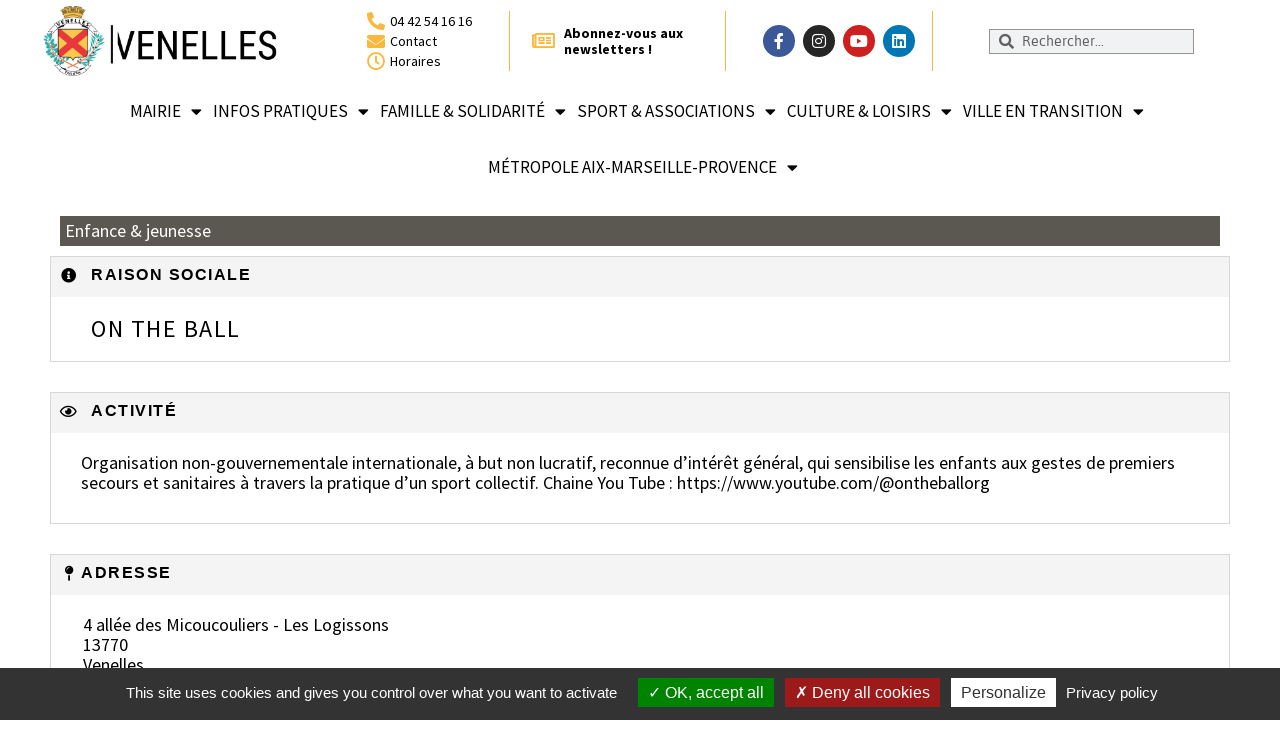

--- FILE ---
content_type: text/html; charset=UTF-8
request_url: https://venelles.fr/annuaire/on-the-ball/
body_size: 16281
content:
<!doctype html>
<html lang="fr-FR">
<head>
	<meta charset="UTF-8">
	<meta name="viewport" content="width=device-width, initial-scale=1">
	<link rel="profile" href="http://gmpg.org/xfn/11">
	<meta name='robots' content='index, follow, max-image-preview:large, max-snippet:-1, max-video-preview:-1' />
	<style>img:is([sizes="auto" i], [sizes^="auto," i]) { contain-intrinsic-size: 3000px 1500px }</style>
	
	<!-- This site is optimized with the Yoast SEO plugin v26.1.1 - https://yoast.com/wordpress/plugins/seo/ -->
	<title>ON THE BALL - Ville de Venelles</title>
	<meta name="description" content="Tout savoir sur l&#039;association On The Ball à Venelles" />
	<link rel="canonical" href="https://venelles.fr/annuaire/on-the-ball/" />
	<meta property="og:locale" content="fr_FR" />
	<meta property="og:type" content="article" />
	<meta property="og:title" content="ON THE BALL - Ville de Venelles" />
	<meta property="og:description" content="Tout savoir sur l&#039;association On The Ball à Venelles" />
	<meta property="og:url" content="https://venelles.fr/annuaire/on-the-ball/" />
	<meta property="og:site_name" content="Ville de Venelles" />
	<meta property="article:publisher" content="https://www.facebook.com/villedevenelles/" />
	<meta property="article:modified_time" content="2024-08-23T07:23:22+00:00" />
	<meta name="twitter:card" content="summary_large_image" />
	<script type="application/ld+json" class="yoast-schema-graph">{"@context":"https://schema.org","@graph":[{"@type":"WebPage","@id":"https://venelles.fr/annuaire/on-the-ball/","url":"https://venelles.fr/annuaire/on-the-ball/","name":"ON THE BALL - Ville de Venelles","isPartOf":{"@id":"https://venelles.fr/#website"},"datePublished":"2020-11-09T09:19:39+00:00","dateModified":"2024-08-23T07:23:22+00:00","description":"Tout savoir sur l'association On The Ball à Venelles","inLanguage":"fr-FR","potentialAction":[{"@type":"ReadAction","target":["https://venelles.fr/annuaire/on-the-ball/"]}]},{"@type":"WebSite","@id":"https://venelles.fr/#website","url":"https://venelles.fr/","name":"Ville de Venelles","description":"Site de la Ville de Venelles réalisé par l&#039;usine à sites","publisher":{"@id":"https://venelles.fr/#organization"},"potentialAction":[{"@type":"SearchAction","target":{"@type":"EntryPoint","urlTemplate":"https://venelles.fr/?s={search_term_string}"},"query-input":{"@type":"PropertyValueSpecification","valueRequired":true,"valueName":"search_term_string"}}],"inLanguage":"fr-FR"},{"@type":"Organization","@id":"https://venelles.fr/#organization","name":"Ville de Venelles","url":"https://venelles.fr/","logo":{"@type":"ImageObject","inLanguage":"fr-FR","@id":"https://venelles.fr/#/schema/logo/image/","url":"https://venelles.fr/wp-content/uploads/2023/04/Logo-Venelles-blason-CL-et-texte-Noir.jpg","contentUrl":"https://venelles.fr/wp-content/uploads/2023/04/Logo-Venelles-blason-CL-et-texte-Noir.jpg","width":2126,"height":709,"caption":"Ville de Venelles"},"image":{"@id":"https://venelles.fr/#/schema/logo/image/"},"sameAs":["https://www.facebook.com/villedevenelles/"]}]}</script>
	<!-- / Yoast SEO plugin. -->


<link rel="alternate" type="application/rss+xml" title="Ville de Venelles &raquo; Flux" href="https://venelles.fr/feed/" />
<link rel="alternate" type="application/rss+xml" title="Ville de Venelles &raquo; Flux des commentaires" href="https://venelles.fr/comments/feed/" />
<link rel="alternate" type="text/calendar" title="Ville de Venelles &raquo; Flux iCal" href="https://venelles.fr/events/?ical=1" />
<link rel='stylesheet' id='wp-block-library-css' href='https://venelles.fr/wp-includes/css/dist/block-library/style.min.css?ver=6.8.3' type='text/css' media='all' />
<style id='classic-theme-styles-inline-css' type='text/css'>
/*! This file is auto-generated */
.wp-block-button__link{color:#fff;background-color:#32373c;border-radius:9999px;box-shadow:none;text-decoration:none;padding:calc(.667em + 2px) calc(1.333em + 2px);font-size:1.125em}.wp-block-file__button{background:#32373c;color:#fff;text-decoration:none}
</style>
<style id='global-styles-inline-css' type='text/css'>
:root{--wp--preset--aspect-ratio--square: 1;--wp--preset--aspect-ratio--4-3: 4/3;--wp--preset--aspect-ratio--3-4: 3/4;--wp--preset--aspect-ratio--3-2: 3/2;--wp--preset--aspect-ratio--2-3: 2/3;--wp--preset--aspect-ratio--16-9: 16/9;--wp--preset--aspect-ratio--9-16: 9/16;--wp--preset--color--black: #000000;--wp--preset--color--cyan-bluish-gray: #abb8c3;--wp--preset--color--white: #ffffff;--wp--preset--color--pale-pink: #f78da7;--wp--preset--color--vivid-red: #cf2e2e;--wp--preset--color--luminous-vivid-orange: #ff6900;--wp--preset--color--luminous-vivid-amber: #fcb900;--wp--preset--color--light-green-cyan: #7bdcb5;--wp--preset--color--vivid-green-cyan: #00d084;--wp--preset--color--pale-cyan-blue: #8ed1fc;--wp--preset--color--vivid-cyan-blue: #0693e3;--wp--preset--color--vivid-purple: #9b51e0;--wp--preset--gradient--vivid-cyan-blue-to-vivid-purple: linear-gradient(135deg,rgba(6,147,227,1) 0%,rgb(155,81,224) 100%);--wp--preset--gradient--light-green-cyan-to-vivid-green-cyan: linear-gradient(135deg,rgb(122,220,180) 0%,rgb(0,208,130) 100%);--wp--preset--gradient--luminous-vivid-amber-to-luminous-vivid-orange: linear-gradient(135deg,rgba(252,185,0,1) 0%,rgba(255,105,0,1) 100%);--wp--preset--gradient--luminous-vivid-orange-to-vivid-red: linear-gradient(135deg,rgba(255,105,0,1) 0%,rgb(207,46,46) 100%);--wp--preset--gradient--very-light-gray-to-cyan-bluish-gray: linear-gradient(135deg,rgb(238,238,238) 0%,rgb(169,184,195) 100%);--wp--preset--gradient--cool-to-warm-spectrum: linear-gradient(135deg,rgb(74,234,220) 0%,rgb(151,120,209) 20%,rgb(207,42,186) 40%,rgb(238,44,130) 60%,rgb(251,105,98) 80%,rgb(254,248,76) 100%);--wp--preset--gradient--blush-light-purple: linear-gradient(135deg,rgb(255,206,236) 0%,rgb(152,150,240) 100%);--wp--preset--gradient--blush-bordeaux: linear-gradient(135deg,rgb(254,205,165) 0%,rgb(254,45,45) 50%,rgb(107,0,62) 100%);--wp--preset--gradient--luminous-dusk: linear-gradient(135deg,rgb(255,203,112) 0%,rgb(199,81,192) 50%,rgb(65,88,208) 100%);--wp--preset--gradient--pale-ocean: linear-gradient(135deg,rgb(255,245,203) 0%,rgb(182,227,212) 50%,rgb(51,167,181) 100%);--wp--preset--gradient--electric-grass: linear-gradient(135deg,rgb(202,248,128) 0%,rgb(113,206,126) 100%);--wp--preset--gradient--midnight: linear-gradient(135deg,rgb(2,3,129) 0%,rgb(40,116,252) 100%);--wp--preset--font-size--small: 13px;--wp--preset--font-size--medium: 20px;--wp--preset--font-size--large: 36px;--wp--preset--font-size--x-large: 42px;--wp--preset--spacing--20: 0.44rem;--wp--preset--spacing--30: 0.67rem;--wp--preset--spacing--40: 1rem;--wp--preset--spacing--50: 1.5rem;--wp--preset--spacing--60: 2.25rem;--wp--preset--spacing--70: 3.38rem;--wp--preset--spacing--80: 5.06rem;--wp--preset--shadow--natural: 6px 6px 9px rgba(0, 0, 0, 0.2);--wp--preset--shadow--deep: 12px 12px 50px rgba(0, 0, 0, 0.4);--wp--preset--shadow--sharp: 6px 6px 0px rgba(0, 0, 0, 0.2);--wp--preset--shadow--outlined: 6px 6px 0px -3px rgba(255, 255, 255, 1), 6px 6px rgba(0, 0, 0, 1);--wp--preset--shadow--crisp: 6px 6px 0px rgba(0, 0, 0, 1);}:where(.is-layout-flex){gap: 0.5em;}:where(.is-layout-grid){gap: 0.5em;}body .is-layout-flex{display: flex;}.is-layout-flex{flex-wrap: wrap;align-items: center;}.is-layout-flex > :is(*, div){margin: 0;}body .is-layout-grid{display: grid;}.is-layout-grid > :is(*, div){margin: 0;}:where(.wp-block-columns.is-layout-flex){gap: 2em;}:where(.wp-block-columns.is-layout-grid){gap: 2em;}:where(.wp-block-post-template.is-layout-flex){gap: 1.25em;}:where(.wp-block-post-template.is-layout-grid){gap: 1.25em;}.has-black-color{color: var(--wp--preset--color--black) !important;}.has-cyan-bluish-gray-color{color: var(--wp--preset--color--cyan-bluish-gray) !important;}.has-white-color{color: var(--wp--preset--color--white) !important;}.has-pale-pink-color{color: var(--wp--preset--color--pale-pink) !important;}.has-vivid-red-color{color: var(--wp--preset--color--vivid-red) !important;}.has-luminous-vivid-orange-color{color: var(--wp--preset--color--luminous-vivid-orange) !important;}.has-luminous-vivid-amber-color{color: var(--wp--preset--color--luminous-vivid-amber) !important;}.has-light-green-cyan-color{color: var(--wp--preset--color--light-green-cyan) !important;}.has-vivid-green-cyan-color{color: var(--wp--preset--color--vivid-green-cyan) !important;}.has-pale-cyan-blue-color{color: var(--wp--preset--color--pale-cyan-blue) !important;}.has-vivid-cyan-blue-color{color: var(--wp--preset--color--vivid-cyan-blue) !important;}.has-vivid-purple-color{color: var(--wp--preset--color--vivid-purple) !important;}.has-black-background-color{background-color: var(--wp--preset--color--black) !important;}.has-cyan-bluish-gray-background-color{background-color: var(--wp--preset--color--cyan-bluish-gray) !important;}.has-white-background-color{background-color: var(--wp--preset--color--white) !important;}.has-pale-pink-background-color{background-color: var(--wp--preset--color--pale-pink) !important;}.has-vivid-red-background-color{background-color: var(--wp--preset--color--vivid-red) !important;}.has-luminous-vivid-orange-background-color{background-color: var(--wp--preset--color--luminous-vivid-orange) !important;}.has-luminous-vivid-amber-background-color{background-color: var(--wp--preset--color--luminous-vivid-amber) !important;}.has-light-green-cyan-background-color{background-color: var(--wp--preset--color--light-green-cyan) !important;}.has-vivid-green-cyan-background-color{background-color: var(--wp--preset--color--vivid-green-cyan) !important;}.has-pale-cyan-blue-background-color{background-color: var(--wp--preset--color--pale-cyan-blue) !important;}.has-vivid-cyan-blue-background-color{background-color: var(--wp--preset--color--vivid-cyan-blue) !important;}.has-vivid-purple-background-color{background-color: var(--wp--preset--color--vivid-purple) !important;}.has-black-border-color{border-color: var(--wp--preset--color--black) !important;}.has-cyan-bluish-gray-border-color{border-color: var(--wp--preset--color--cyan-bluish-gray) !important;}.has-white-border-color{border-color: var(--wp--preset--color--white) !important;}.has-pale-pink-border-color{border-color: var(--wp--preset--color--pale-pink) !important;}.has-vivid-red-border-color{border-color: var(--wp--preset--color--vivid-red) !important;}.has-luminous-vivid-orange-border-color{border-color: var(--wp--preset--color--luminous-vivid-orange) !important;}.has-luminous-vivid-amber-border-color{border-color: var(--wp--preset--color--luminous-vivid-amber) !important;}.has-light-green-cyan-border-color{border-color: var(--wp--preset--color--light-green-cyan) !important;}.has-vivid-green-cyan-border-color{border-color: var(--wp--preset--color--vivid-green-cyan) !important;}.has-pale-cyan-blue-border-color{border-color: var(--wp--preset--color--pale-cyan-blue) !important;}.has-vivid-cyan-blue-border-color{border-color: var(--wp--preset--color--vivid-cyan-blue) !important;}.has-vivid-purple-border-color{border-color: var(--wp--preset--color--vivid-purple) !important;}.has-vivid-cyan-blue-to-vivid-purple-gradient-background{background: var(--wp--preset--gradient--vivid-cyan-blue-to-vivid-purple) !important;}.has-light-green-cyan-to-vivid-green-cyan-gradient-background{background: var(--wp--preset--gradient--light-green-cyan-to-vivid-green-cyan) !important;}.has-luminous-vivid-amber-to-luminous-vivid-orange-gradient-background{background: var(--wp--preset--gradient--luminous-vivid-amber-to-luminous-vivid-orange) !important;}.has-luminous-vivid-orange-to-vivid-red-gradient-background{background: var(--wp--preset--gradient--luminous-vivid-orange-to-vivid-red) !important;}.has-very-light-gray-to-cyan-bluish-gray-gradient-background{background: var(--wp--preset--gradient--very-light-gray-to-cyan-bluish-gray) !important;}.has-cool-to-warm-spectrum-gradient-background{background: var(--wp--preset--gradient--cool-to-warm-spectrum) !important;}.has-blush-light-purple-gradient-background{background: var(--wp--preset--gradient--blush-light-purple) !important;}.has-blush-bordeaux-gradient-background{background: var(--wp--preset--gradient--blush-bordeaux) !important;}.has-luminous-dusk-gradient-background{background: var(--wp--preset--gradient--luminous-dusk) !important;}.has-pale-ocean-gradient-background{background: var(--wp--preset--gradient--pale-ocean) !important;}.has-electric-grass-gradient-background{background: var(--wp--preset--gradient--electric-grass) !important;}.has-midnight-gradient-background{background: var(--wp--preset--gradient--midnight) !important;}.has-small-font-size{font-size: var(--wp--preset--font-size--small) !important;}.has-medium-font-size{font-size: var(--wp--preset--font-size--medium) !important;}.has-large-font-size{font-size: var(--wp--preset--font-size--large) !important;}.has-x-large-font-size{font-size: var(--wp--preset--font-size--x-large) !important;}
:where(.wp-block-post-template.is-layout-flex){gap: 1.25em;}:where(.wp-block-post-template.is-layout-grid){gap: 1.25em;}
:where(.wp-block-columns.is-layout-flex){gap: 2em;}:where(.wp-block-columns.is-layout-grid){gap: 2em;}
:root :where(.wp-block-pullquote){font-size: 1.5em;line-height: 1.6;}
</style>
<link rel='stylesheet' id='clean-front-css' href='https://venelles.fr/wp-content/plugins/mamp-uas//css/clean-front.css?ver=1.1' type='text/css' media='all' />
<link rel='stylesheet' id='searchandfilter-css' href='https://venelles.fr/wp-content/plugins/search-filter/style.css?ver=1' type='text/css' media='all' />
<link rel='stylesheet' id='wp-polls-css' href='https://venelles.fr/wp-content/plugins/wp-polls/polls-css.css?ver=2.77.3' type='text/css' media='all' />
<style id='wp-polls-inline-css' type='text/css'>
.wp-polls .pollbar {
	margin: 1px;
	font-size: 8px;
	line-height: 10px;
	height: 10px;
	background: #888888;
	border: 1px solid #;
}

</style>
<link rel='stylesheet' id='wpos-slick-style-css' href='https://venelles.fr/wp-content/plugins/wp-responsive-recent-post-slider/assets/css/slick.css?ver=3.6.5' type='text/css' media='all' />
<link rel='stylesheet' id='wppsac-public-style-css' href='https://venelles.fr/wp-content/plugins/wp-responsive-recent-post-slider/assets/css/recent-post-style.css?ver=3.6.5' type='text/css' media='all' />
<link rel='stylesheet' id='tribe-events-v2-single-skeleton-css' href='https://venelles.fr/wp-content/plugins/the-events-calendar/build/css/tribe-events-single-skeleton.css?ver=6.15.8' type='text/css' media='all' />
<link rel='stylesheet' id='tribe-events-v2-single-skeleton-full-css' href='https://venelles.fr/wp-content/plugins/the-events-calendar/build/css/tribe-events-single-full.css?ver=6.15.8' type='text/css' media='all' />
<link rel='stylesheet' id='tec-events-elementor-widgets-base-styles-css' href='https://venelles.fr/wp-content/plugins/the-events-calendar/build/css/integrations/plugins/elementor/widgets/widget-base.css?ver=6.15.8' type='text/css' media='all' />
<link rel='stylesheet' id='elementor-hello-theme-style-css' href='https://venelles.fr/wp-content/themes/template-a/style.css?ver=6.8.3' type='text/css' media='all' />
<link rel='stylesheet' id='normalize-css' href='https://venelles.fr/wp-content/themes/template-a/css/normalize.css?ver=6.8.3' type='text/css' media='all' />
<link rel='stylesheet' id='elementor-frontend-css' href='https://venelles.fr/wp-content/plugins/elementor/assets/css/frontend.min.css?ver=3.32.4' type='text/css' media='all' />
<link rel='stylesheet' id='widget-image-css' href='https://venelles.fr/wp-content/plugins/elementor/assets/css/widget-image.min.css?ver=3.32.4' type='text/css' media='all' />
<link rel='stylesheet' id='widget-icon-list-css' href='https://venelles.fr/wp-content/plugins/elementor/assets/css/widget-icon-list.min.css?ver=3.32.4' type='text/css' media='all' />
<link rel='stylesheet' id='widget-social-icons-css' href='https://venelles.fr/wp-content/plugins/elementor/assets/css/widget-social-icons.min.css?ver=3.32.4' type='text/css' media='all' />
<link rel='stylesheet' id='e-apple-webkit-css' href='https://venelles.fr/wp-content/plugins/elementor/assets/css/conditionals/apple-webkit.min.css?ver=3.32.4' type='text/css' media='all' />
<link rel='stylesheet' id='widget-search-form-css' href='https://venelles.fr/wp-content/plugins/elementor-pro/assets/css/widget-search-form.min.css?ver=3.32.2' type='text/css' media='all' />
<link rel='stylesheet' id='elementor-icons-shared-0-css' href='https://venelles.fr/wp-content/plugins/elementor/assets/lib/font-awesome/css/fontawesome.min.css?ver=5.15.3' type='text/css' media='all' />
<link rel='stylesheet' id='elementor-icons-fa-solid-css' href='https://venelles.fr/wp-content/plugins/elementor/assets/lib/font-awesome/css/solid.min.css?ver=5.15.3' type='text/css' media='all' />
<link rel='stylesheet' id='widget-nav-menu-css' href='https://venelles.fr/wp-content/plugins/elementor-pro/assets/css/widget-nav-menu.min.css?ver=3.32.2' type='text/css' media='all' />
<link rel='stylesheet' id='e-sticky-css' href='https://venelles.fr/wp-content/plugins/elementor-pro/assets/css/modules/sticky.min.css?ver=3.32.2' type='text/css' media='all' />
<link rel='stylesheet' id='widget-pp-advanced-menu-css' href='https://venelles.fr/wp-content/plugins/powerpack-elements/assets/css/min/widget-advanced-menu.min.css?ver=2.11.5' type='text/css' media='all' />
<link rel='stylesheet' id='widget-spacer-css' href='https://venelles.fr/wp-content/plugins/elementor/assets/css/widget-spacer.min.css?ver=3.32.4' type='text/css' media='all' />
<link rel='stylesheet' id='widget-heading-css' href='https://venelles.fr/wp-content/plugins/elementor/assets/css/widget-heading.min.css?ver=3.32.4' type='text/css' media='all' />
<link rel='stylesheet' id='widget-post-info-css' href='https://venelles.fr/wp-content/plugins/elementor-pro/assets/css/widget-post-info.min.css?ver=3.32.2' type='text/css' media='all' />
<link rel='stylesheet' id='elementor-icons-fa-regular-css' href='https://venelles.fr/wp-content/plugins/elementor/assets/lib/font-awesome/css/regular.min.css?ver=5.15.3' type='text/css' media='all' />
<link rel='stylesheet' id='elementor-icons-css' href='https://venelles.fr/wp-content/plugins/elementor/assets/lib/eicons/css/elementor-icons.min.css?ver=5.44.0' type='text/css' media='all' />
<link rel='stylesheet' id='elementor-post-1820-css' href='https://venelles.fr/wp-content/uploads/elementor/css/post-1820.css?ver=1768305386' type='text/css' media='all' />
<link rel='stylesheet' id='wpforms-classic-full-css' href='https://venelles.fr/wp-content/plugins/wpforms/assets/css/frontend/classic/wpforms-full.min.css?ver=1.9.8.2' type='text/css' media='all' />
<link rel='stylesheet' id='font-awesome-5-all-css' href='https://venelles.fr/wp-content/plugins/elementor/assets/lib/font-awesome/css/all.min.css?ver=3.32.4' type='text/css' media='all' />
<link rel='stylesheet' id='font-awesome-4-shim-css' href='https://venelles.fr/wp-content/plugins/elementor/assets/lib/font-awesome/css/v4-shims.min.css?ver=3.32.4' type='text/css' media='all' />
<link rel='stylesheet' id='pp-extensions-css' href='https://venelles.fr/wp-content/plugins/powerpack-elements/assets/css/min/extensions.min.css?ver=2.11.5' type='text/css' media='all' />
<link rel='stylesheet' id='pp-tooltip-css' href='https://venelles.fr/wp-content/plugins/powerpack-elements/assets/css/min/tooltip.min.css?ver=2.11.5' type='text/css' media='all' />
<link rel='stylesheet' id='elementor-post-1206-css' href='https://venelles.fr/wp-content/uploads/elementor/css/post-1206.css?ver=1768305386' type='text/css' media='all' />
<link rel='stylesheet' id='elementor-post-1212-css' href='https://venelles.fr/wp-content/uploads/elementor/css/post-1212.css?ver=1768305386' type='text/css' media='all' />
<link rel='stylesheet' id='elementor-post-52619-css' href='https://venelles.fr/wp-content/uploads/elementor/css/post-52619.css?ver=1768305786' type='text/css' media='all' />
<link rel='stylesheet' id='newsletter-css' href='https://venelles.fr/wp-content/plugins/newsletter/style.css?ver=9.0.4' type='text/css' media='all' />
<link rel='stylesheet' id='elementor-gf-local-sourcesanspro-css' href='https://venelles.fr/wp-content/uploads/elementor/google-fonts/css/sourcesanspro.css?ver=1760004804' type='text/css' media='all' />
<link rel='stylesheet' id='elementor-gf-local-roboto-css' href='https://venelles.fr/wp-content/uploads/elementor/google-fonts/css/roboto.css?ver=1760004857' type='text/css' media='all' />
<link rel='stylesheet' id='elementor-icons-fa-brands-css' href='https://venelles.fr/wp-content/plugins/elementor/assets/lib/font-awesome/css/brands.min.css?ver=5.15.3' type='text/css' media='all' />
<script type="text/javascript" id="jquery-core-js-extra">
/* <![CDATA[ */
var pp = {"ajax_url":"https:\/\/venelles.fr\/wp-admin\/admin-ajax.php"};
/* ]]> */
</script>
<script type="text/javascript" src="https://venelles.fr/wp-includes/js/jquery/jquery.min.js?ver=3.7.1" id="jquery-core-js"></script>
<script type="text/javascript" src="https://venelles.fr/wp-includes/js/jquery/jquery-migrate.min.js?ver=3.4.1" id="jquery-migrate-js"></script>
<script type="text/javascript" src="https://venelles.fr/wp-content/plugins/mamp-uas/js/tarteaucitron/tarteaucitron.js?ver=1.0" id="tarteaucitron-js"></script>
<script type="text/javascript" src="https://venelles.fr/wp-content/plugins/mamp-uas/js/tarteaucitronconfig.js?ver=1.0" id="tarteaucitronconfig-js"></script>
<script type="text/javascript" src="https://venelles.fr/wp-content/themes/template-a/js/script-tpl-a.js?ver=6.8.3" id="script-tpl-a-js"></script>
<script type="text/javascript" src="https://venelles.fr/wp-content/plugins/elementor/assets/lib/font-awesome/js/v4-shims.min.js?ver=3.32.4" id="font-awesome-4-shim-js"></script>
<script type="text/javascript" src="https://venelles.fr/wp-content/plugins/mamp-simulateur-tarifs-municipaux//js/simulateur-tarifs.js?ver=6.8.3" id="simulateur-tarif-js"></script>
<link rel="https://api.w.org/" href="https://venelles.fr/wp-json/" /><link rel="alternate" title="JSON" type="application/json" href="https://venelles.fr/wp-json/wp/v2/annuaire/30622" /><link rel="EditURI" type="application/rsd+xml" title="RSD" href="https://venelles.fr/xmlrpc.php?rsd" />
<link rel='shortlink' href='https://venelles.fr/?p=30622' />
<link rel="alternate" title="oEmbed (JSON)" type="application/json+oembed" href="https://venelles.fr/wp-json/oembed/1.0/embed?url=https%3A%2F%2Fvenelles.fr%2Fannuaire%2Fon-the-ball%2F" />
<link rel="alternate" title="oEmbed (XML)" type="text/xml+oembed" href="https://venelles.fr/wp-json/oembed/1.0/embed?url=https%3A%2F%2Fvenelles.fr%2Fannuaire%2Fon-the-ball%2F&#038;format=xml" />
<meta name="tec-api-version" content="v1"><meta name="tec-api-origin" content="https://venelles.fr"><link rel="alternate" href="https://venelles.fr/wp-json/tribe/events/v1/" /><meta name="generator" content="Elementor 3.32.4; features: additional_custom_breakpoints; settings: css_print_method-external, google_font-enabled, font_display-auto">
			<style>
				.e-con.e-parent:nth-of-type(n+4):not(.e-lazyloaded):not(.e-no-lazyload),
				.e-con.e-parent:nth-of-type(n+4):not(.e-lazyloaded):not(.e-no-lazyload) * {
					background-image: none !important;
				}
				@media screen and (max-height: 1024px) {
					.e-con.e-parent:nth-of-type(n+3):not(.e-lazyloaded):not(.e-no-lazyload),
					.e-con.e-parent:nth-of-type(n+3):not(.e-lazyloaded):not(.e-no-lazyload) * {
						background-image: none !important;
					}
				}
				@media screen and (max-height: 640px) {
					.e-con.e-parent:nth-of-type(n+2):not(.e-lazyloaded):not(.e-no-lazyload),
					.e-con.e-parent:nth-of-type(n+2):not(.e-lazyloaded):not(.e-no-lazyload) * {
						background-image: none !important;
					}
				}
			</style>
			<link rel="icon" href="https://venelles.fr/wp-content/uploads/2023/10/cropped-Blason-Venelles2-32x32.png" sizes="32x32" />
<link rel="icon" href="https://venelles.fr/wp-content/uploads/2023/10/cropped-Blason-Venelles2-192x192.png" sizes="192x192" />
<link rel="apple-touch-icon" href="https://venelles.fr/wp-content/uploads/2023/10/cropped-Blason-Venelles2-180x180.png" />
<meta name="msapplication-TileImage" content="https://venelles.fr/wp-content/uploads/2023/10/cropped-Blason-Venelles2-270x270.png" />
</head>
<body class="wp-singular annuaire-template-default single single-annuaire postid-30622 single-format-standard wp-custom-logo wp-theme-template-a tribe-no-js elementor-default elementor-kit-1820 elementor-page-52619">

		<header data-elementor-type="header" data-elementor-id="1206" class="elementor elementor-1206 elementor-location-header" data-elementor-post-type="elementor_library">
					<header class="elementor-section elementor-top-section elementor-element elementor-element-641167b elementor-section-content-middle elementor-section-height-min-height elementor-section-stretched elementor-section-full_width elementor-section-height-default elementor-section-items-middle" data-id="641167b" data-element_type="section" data-settings="{&quot;background_background&quot;:&quot;classic&quot;,&quot;sticky&quot;:&quot;top&quot;,&quot;stretch_section&quot;:&quot;section-stretched&quot;,&quot;sticky_on&quot;:[&quot;desktop&quot;,&quot;tablet&quot;,&quot;mobile&quot;],&quot;sticky_offset&quot;:0,&quot;sticky_effects_offset&quot;:0,&quot;sticky_anchor_link_offset&quot;:0}">
						<div class="elementor-container elementor-column-gap-default">
					<div class="elementor-column elementor-col-100 elementor-top-column elementor-element elementor-element-731d875" data-id="731d875" data-element_type="column" id="conteneur-header-droite">
			<div class="elementor-widget-wrap elementor-element-populated">
						<section class="elementor-section elementor-inner-section elementor-element elementor-element-9a3708e elementor-section-height-min-height elementor-section-content-top elementor-section-boxed elementor-section-height-default" data-id="9a3708e" data-element_type="section">
						<div class="elementor-container elementor-column-gap-no">
					<div class="elementor-column elementor-col-20 elementor-inner-column elementor-element elementor-element-766d838" data-id="766d838" data-element_type="column">
			<div class="elementor-widget-wrap elementor-element-populated">
						<div class="elementor-element elementor-element-7dfcb9f elementor-widget elementor-widget-theme-site-logo elementor-widget-image" data-id="7dfcb9f" data-element_type="widget" title="Accueil - Ville de Venelles" data-widget_type="theme-site-logo.default">
				<div class="elementor-widget-container">
											<a href="https://venelles.fr">
			<img fetchpriority="high" width="768" height="256" src="https://venelles.fr/wp-content/uploads/2023/04/Logo-Venelles-blason-CL-et-texte-Noir-768x256.jpg" class="attachment-medium_large size-medium_large wp-image-2171" alt="logo venelles" srcset="https://venelles.fr/wp-content/uploads/2023/04/Logo-Venelles-blason-CL-et-texte-Noir-768x256.jpg 768w, https://venelles.fr/wp-content/uploads/2023/04/Logo-Venelles-blason-CL-et-texte-Noir-300x100.jpg 300w, https://venelles.fr/wp-content/uploads/2023/04/Logo-Venelles-blason-CL-et-texte-Noir-1024x341.jpg 1024w, https://venelles.fr/wp-content/uploads/2023/04/Logo-Venelles-blason-CL-et-texte-Noir-1536x512.jpg 1536w, https://venelles.fr/wp-content/uploads/2023/04/Logo-Venelles-blason-CL-et-texte-Noir-2048x683.jpg 2048w" sizes="(max-width: 768px) 100vw, 768px" />				</a>
											</div>
				</div>
					</div>
		</div>
				<div class="elementor-column elementor-col-20 elementor-inner-column elementor-element elementor-element-656fedc elementor-hidden-phone" data-id="656fedc" data-element_type="column" data-settings="{&quot;background_background&quot;:&quot;classic&quot;}">
			<div class="elementor-widget-wrap elementor-element-populated">
						<div class="elementor-element elementor-element-8ea56ca elementor-align-left elementor-widget__width-auto elementor-icon-list--layout-traditional elementor-list-item-link-full_width elementor-widget elementor-widget-icon-list" data-id="8ea56ca" data-element_type="widget" data-widget_type="icon-list.default">
				<div class="elementor-widget-container">
							<ul class="elementor-icon-list-items">
							<li class="elementor-icon-list-item">
											<span class="elementor-icon-list-icon">
							<i aria-hidden="true" class="fas fa-phone-alt"></i>						</span>
										<span class="elementor-icon-list-text">04 42 54 16 16</span>
									</li>
								<li class="elementor-icon-list-item">
											<a href="https://venelles.fr/infos-utiles/contact/">

												<span class="elementor-icon-list-icon">
							<i aria-hidden="true" class="fas fa-envelope"></i>						</span>
										<span class="elementor-icon-list-text">Contact</span>
											</a>
									</li>
								<li class="elementor-icon-list-item">
											<a href="https://venelles.fr/votre-mairie/les-services-municipaux/">

												<span class="elementor-icon-list-icon">
							<i aria-hidden="true" class="far fa-clock"></i>						</span>
										<span class="elementor-icon-list-text">Horaires</span>
											</a>
									</li>
						</ul>
						</div>
				</div>
					</div>
		</div>
				<div class="elementor-column elementor-col-20 elementor-inner-column elementor-element elementor-element-8011610 elementor-hidden-tablet elementor-hidden-phone" data-id="8011610" data-element_type="column">
			<div class="elementor-widget-wrap elementor-element-populated">
						<div class="elementor-element elementor-element-5ed0e7a elementor-align-left elementor-widget__width-auto elementor-icon-list--layout-traditional elementor-list-item-link-full_width elementor-widget elementor-widget-icon-list" data-id="5ed0e7a" data-element_type="widget" data-widget_type="icon-list.default">
				<div class="elementor-widget-container">
							<ul class="elementor-icon-list-items">
							<li class="elementor-icon-list-item">
											<a href="https://venelles.fr/inscription-a-la-newsletter/">

												<span class="elementor-icon-list-icon">
							<i aria-hidden="true" class="far fa-newspaper"></i>						</span>
										<span class="elementor-icon-list-text">Abonnez-vous aux newsletters !</span>
											</a>
									</li>
						</ul>
						</div>
				</div>
					</div>
		</div>
				<div class="elementor-column elementor-col-20 elementor-inner-column elementor-element elementor-element-f5603a0" data-id="f5603a0" data-element_type="column" data-settings="{&quot;background_background&quot;:&quot;classic&quot;}">
			<div class="elementor-widget-wrap elementor-element-populated">
						<div class="elementor-element elementor-element-ee7e810 elementor-shape-circle elementor-grid-mobile-3 e-grid-align-mobile-center elementor-widget-mobile__width-initial elementor-grid-4 e-grid-align-center elementor-widget elementor-widget-social-icons" data-id="ee7e810" data-element_type="widget" data-widget_type="social-icons.default">
				<div class="elementor-widget-container">
							<div class="elementor-social-icons-wrapper elementor-grid" role="list">
							<span class="elementor-grid-item" role="listitem">
					<a class="elementor-icon elementor-social-icon elementor-social-icon-facebook-f elementor-repeater-item-ac33d9a" href="https://www.facebook.com/villedevenelles/" target="_blank" title="Facebook">
						<span class="elementor-screen-only">Facebook-f</span>
						<i aria-hidden="true" class="fab fa-facebook-f"></i>					</a>
				</span>
							<span class="elementor-grid-item" role="listitem">
					<a class="elementor-icon elementor-social-icon elementor-social-icon-instagram elementor-repeater-item-64aec53" href="https://www.instagram.com/villedevenelles/" target="_blank" title="Instagram">
						<span class="elementor-screen-only">Instagram</span>
						<i aria-hidden="true" class="fab fa-instagram"></i>					</a>
				</span>
							<span class="elementor-grid-item" role="listitem">
					<a class="elementor-icon elementor-social-icon elementor-social-icon-youtube elementor-repeater-item-85e7058" href="https://www.youtube.com/user/villedevenelles" target="_blank" title="Youtube">
						<span class="elementor-screen-only">Youtube</span>
						<i aria-hidden="true" class="fab fa-youtube"></i>					</a>
				</span>
							<span class="elementor-grid-item" role="listitem">
					<a class="elementor-icon elementor-social-icon elementor-social-icon-linkedin elementor-repeater-item-4dec82e" href="https://www.linkedin.com/company/ville-de-venelles" target="_blank">
						<span class="elementor-screen-only">Linkedin</span>
						<i aria-hidden="true" class="fab fa-linkedin"></i>					</a>
				</span>
					</div>
						</div>
				</div>
					</div>
		</div>
				<div class="elementor-column elementor-col-20 elementor-inner-column elementor-element elementor-element-d6b9a63" data-id="d6b9a63" data-element_type="column" data-settings="{&quot;background_background&quot;:&quot;classic&quot;}">
			<div class="elementor-widget-wrap elementor-element-populated">
						<div class="elementor-element elementor-element-c5c2e52 elementor-widget__width-initial elementor-widget-mobile__width-initial elementor-search-form--skin-minimal elementor-widget elementor-widget-search-form" data-id="c5c2e52" data-element_type="widget" data-settings="{&quot;skin&quot;:&quot;minimal&quot;}" data-widget_type="search-form.default">
				<div class="elementor-widget-container">
							<search role="search">
			<form class="elementor-search-form" action="https://venelles.fr" method="get">
												<div class="elementor-search-form__container">
					<label class="elementor-screen-only" for="elementor-search-form-c5c2e52">Rechercher </label>

											<div class="elementor-search-form__icon">
							<i aria-hidden="true" class="fas fa-search"></i>							<span class="elementor-screen-only">Rechercher </span>
						</div>
					
					<input id="elementor-search-form-c5c2e52" placeholder="Rechercher..." class="elementor-search-form__input" type="search" name="s" value="">
					
					
									</div>
			</form>
		</search>
						</div>
				</div>
					</div>
		</div>
					</div>
		</section>
				<section class="elementor-section elementor-inner-section elementor-element elementor-element-b9af04c elementor-section-height-min-height elementor-section-content-top elementor-section-full_width elementor-section-height-default" data-id="b9af04c" data-element_type="section">
						<div class="elementor-container elementor-column-gap-no">
					<div class="elementor-column elementor-col-100 elementor-inner-column elementor-element elementor-element-c08f7e6" data-id="c08f7e6" data-element_type="column">
			<div class="elementor-widget-wrap elementor-element-populated">
						<div class="elementor-element elementor-element-76650cc4 elementor-nav-menu__align-center elementor-nav-menu--dropdown-tablet elementor-nav-menu__text-align-aside elementor-nav-menu--toggle elementor-nav-menu--burger elementor-widget elementor-widget-nav-menu" data-id="76650cc4" data-element_type="widget" data-settings="{&quot;layout&quot;:&quot;horizontal&quot;,&quot;submenu_icon&quot;:{&quot;value&quot;:&quot;&lt;i class=\&quot;fas fa-caret-down\&quot; aria-hidden=\&quot;true\&quot;&gt;&lt;\/i&gt;&quot;,&quot;library&quot;:&quot;fa-solid&quot;},&quot;toggle&quot;:&quot;burger&quot;}" data-widget_type="nav-menu.default">
				<div class="elementor-widget-container">
								<nav aria-label="Menu" class="elementor-nav-menu--main elementor-nav-menu__container elementor-nav-menu--layout-horizontal e--pointer-overline e--animation-fade">
				<ul id="menu-1-76650cc4" class="elementor-nav-menu"><li class="menu-item menu-item-type-custom menu-item-object-custom menu-item-has-children menu-item-2140"><a href="#" class="elementor-item elementor-item-anchor">Mairie</a>
<ul class="sub-menu elementor-nav-menu--dropdown">
	<li class="menu-item menu-item-type-post_type menu-item-object-page menu-item-1864"><a href="https://venelles.fr/votre-mairie/le-conseil-municipal/" class="elementor-sub-item">Le Conseil municipal</a></li>
	<li class="menu-item menu-item-type-post_type menu-item-object-page menu-item-1863"><a href="https://venelles.fr/votre-mairie/les-services-municipaux/" class="elementor-sub-item">Les services municipaux</a></li>
	<li class="menu-item menu-item-type-post_type menu-item-object-page menu-item-1861"><a href="https://venelles.fr/votre-mairie/le-budget/" class="elementor-sub-item">Le budget</a></li>
	<li class="menu-item menu-item-type-post_type menu-item-object-page menu-item-1860"><a href="https://venelles.fr/votre-mairie/marches-publics/" class="elementor-sub-item">Marchés publics</a></li>
	<li class="menu-item menu-item-type-post_type menu-item-object-page menu-item-1859"><a href="https://venelles.fr/votre-mairie/affichage-legal/" class="elementor-sub-item">Affichage légal</a></li>
	<li class="menu-item menu-item-type-post_type menu-item-object-page menu-item-1858"><a href="https://venelles.fr/votre-mairie/magazines-et-publications/" class="elementor-sub-item">Magazines et publications</a></li>
	<li class="menu-item menu-item-type-post_type menu-item-object-page menu-item-53451"><a href="https://venelles.fr/votre-mairie/venelles-labellisee/" class="elementor-sub-item">Venelles labellisée</a></li>
</ul>
</li>
<li class="menu-item menu-item-type-custom menu-item-object-custom menu-item-has-children menu-item-2141"><a href="#" class="elementor-item elementor-item-anchor">Infos pratiques</a>
<ul class="sub-menu elementor-nav-menu--dropdown">
	<li class="menu-item menu-item-type-post_type menu-item-object-page menu-item-1907"><a href="https://venelles.fr/infos-pratiques/securite-et-prevention/" class="elementor-sub-item">Sécurité et prévention</a></li>
	<li class="menu-item menu-item-type-post_type menu-item-object-page menu-item-1908"><a href="https://venelles.fr/infos-pratiques/urbanisme/" class="elementor-sub-item">Urbanisme</a></li>
	<li class="menu-item menu-item-type-post_type menu-item-object-page menu-item-1911"><a href="https://venelles.fr/infos-pratiques/etat-civil/" class="elementor-sub-item">Etat civil &#038; démarches administratives</a></li>
	<li class="menu-item menu-item-type-post_type menu-item-object-page menu-item-1914"><a href="https://venelles.fr/infos-pratiques/travaux-et-amenagements/" class="elementor-sub-item">Travaux et aménagements</a></li>
	<li class="menu-item menu-item-type-post_type menu-item-object-page menu-item-1912"><a href="https://venelles.fr/infos-pratiques/proprete-et-dechets/" class="elementor-sub-item">Propreté et déchets</a></li>
	<li class="menu-item menu-item-type-post_type menu-item-object-page menu-item-1910"><a href="https://venelles.fr/infos-pratiques/deplacements/" class="elementor-sub-item">Déplacements</a></li>
	<li class="menu-item menu-item-type-post_type menu-item-object-page menu-item-56732"><a href="https://venelles.fr/infos-pratiques/permanences/" class="elementor-sub-item">Permanences d’organismes extérieurs</a></li>
	<li class="menu-item menu-item-type-post_type menu-item-object-page menu-item-1909"><a href="https://venelles.fr/infos-pratiques/vie-economique/" class="elementor-sub-item">Vie économique</a></li>
	<li class="menu-item menu-item-type-post_type menu-item-object-page menu-item-1913"><a href="https://venelles.fr/infos-pratiques/reglementation-animaux-insectes/" class="elementor-sub-item">Règlementation animaux-insectes-nuisibles</a></li>
	<li class="menu-item menu-item-type-post_type menu-item-object-page menu-item-56288"><a href="https://venelles.fr/annuaires/" class="elementor-sub-item">Annuaires</a></li>
	<li class="menu-item menu-item-type-post_type menu-item-object-page menu-item-55299"><a href="https://venelles.fr/infos-pratiques/location-locaux-espaces-municipaux/" class="elementor-sub-item">Location des locaux et espaces municipaux</a></li>
</ul>
</li>
<li class="menu-item menu-item-type-custom menu-item-object-custom menu-item-has-children menu-item-2142"><a href="#" class="elementor-item elementor-item-anchor">Famille &#038; solidarité</a>
<ul class="sub-menu elementor-nav-menu--dropdown">
	<li class="menu-item menu-item-type-post_type menu-item-object-page menu-item-1922"><a href="https://venelles.fr/famille-solidarite/petite-enfance/" class="elementor-sub-item">Petite enfance</a></li>
	<li class="menu-item menu-item-type-post_type menu-item-object-page menu-item-1923"><a href="https://venelles.fr/famille-solidarite/scolaire-et-periscolaire/" class="elementor-sub-item">Scolaire et périscolaire</a></li>
	<li class="menu-item menu-item-type-post_type menu-item-object-page menu-item-1915"><a href="https://venelles.fr/famille-solidarite/jeunesse/" class="elementor-sub-item">Jeunesse</a></li>
	<li class="menu-item menu-item-type-post_type menu-item-object-page menu-item-1931"><a href="https://venelles.fr/famille-solidarite/solidarite-ccas/" class="elementor-sub-item">Solidarité &#038; CCAS</a></li>
</ul>
</li>
<li class="menu-item menu-item-type-custom menu-item-object-custom menu-item-has-children menu-item-2143"><a href="#" class="elementor-item elementor-item-anchor">Sport &#038; associations</a>
<ul class="sub-menu elementor-nav-menu--dropdown">
	<li class="menu-item menu-item-type-post_type menu-item-object-page menu-item-1953"><a href="https://venelles.fr/sport-associations/sport/" class="elementor-sub-item">Sport</a></li>
	<li class="menu-item menu-item-type-post_type menu-item-object-page menu-item-1952"><a href="https://venelles.fr/sport-associations/vie-associative/" class="elementor-sub-item">Vie associative</a></li>
	<li class="menu-item menu-item-type-custom menu-item-object-custom menu-item-52949"><a href="https://venelles.fr/events" class="elementor-sub-item">Agenda</a></li>
</ul>
</li>
<li class="menu-item menu-item-type-custom menu-item-object-custom menu-item-has-children menu-item-2144"><a href="#" class="elementor-item elementor-item-anchor">Culture &#038; loisirs</a>
<ul class="sub-menu elementor-nav-menu--dropdown">
	<li class="menu-item menu-item-type-post_type menu-item-object-page menu-item-has-children menu-item-1942"><a href="https://venelles.fr/culture-loisirs/letincelle-ville-et-la-culture/" class="elementor-sub-item">L’Etincelle et la culture</a>
	<ul class="sub-menu elementor-nav-menu--dropdown">
		<li class="menu-item menu-item-type-post_type menu-item-object-page menu-item-2091"><a href="https://venelles.fr/culture-loisirs/letincelle-ville-et-la-culture/modalites-pratiques-coordonnees-horaire-pole-culturel-etincelle-venelles/" class="elementor-sub-item">Modalités pratiques &#038; Boutique</a></li>
		<li class="menu-item menu-item-type-custom menu-item-object-custom menu-item-53347"><a href="https://billetterie.venelles.fr" class="elementor-sub-item">Billetterie</a></li>
		<li class="menu-item menu-item-type-post_type menu-item-object-page menu-item-1945"><a href="https://venelles.fr/culture-loisirs/letincelle-ville-et-la-culture/la-saison-culturelle/" class="elementor-sub-item">La saison culturelle</a></li>
		<li class="menu-item menu-item-type-post_type menu-item-object-page menu-item-1946"><a href="https://venelles.fr/culture-loisirs/letincelle-ville-et-la-culture/mediatheque-ville-venelles-etincelle/" class="elementor-sub-item">Médiathèque</a></li>
	</ul>
</li>
	<li class="menu-item menu-item-type-post_type menu-item-object-page menu-item-has-children menu-item-1955"><a href="https://venelles.fr/culture-loisirs/patrimoine/" class="elementor-sub-item">Patrimoine, art et promenades</a>
	<ul class="sub-menu elementor-nav-menu--dropdown">
		<li class="menu-item menu-item-type-post_type menu-item-object-page menu-item-54612"><a href="https://venelles.fr/culture-loisirs/patrimoine/patrimoine-naturel-architectural/" class="elementor-sub-item">Patrimoine naturel et architectural</a></li>
		<li class="menu-item menu-item-type-post_type menu-item-object-page menu-item-1977"><a href="https://venelles.fr/culture-loisirs/patrimoine/parcours-patrimoniaux-venelles/" class="elementor-sub-item">Les parcours patrimoniaux</a></li>
		<li class="menu-item menu-item-type-post_type menu-item-object-page menu-item-54611"><a href="https://venelles.fr/culture-loisirs/patrimoine/street-art/" class="elementor-sub-item">Street art</a></li>
		<li class="menu-item menu-item-type-post_type menu-item-object-page menu-item-1971"><a href="https://venelles.fr/culture-loisirs/patrimoine/promenades-rando/" class="elementor-sub-item">Promenades et randonnées</a></li>
	</ul>
</li>
	<li class="menu-item menu-item-type-post_type menu-item-object-page menu-item-has-children menu-item-1954"><a href="https://venelles.fr/culture-loisirs/tourisme-jumelage/" class="elementor-sub-item">Tourisme &#038; jumelage</a>
	<ul class="sub-menu elementor-nav-menu--dropdown">
		<li class="menu-item menu-item-type-post_type menu-item-object-page menu-item-54744"><a href="https://venelles.fr/culture-loisirs/tourisme-jumelage/decouvrir-le-territoire/" class="elementor-sub-item">Découvrir le territoire</a></li>
		<li class="menu-item menu-item-type-post_type menu-item-object-page menu-item-1995"><a href="https://venelles.fr/culture-loisirs/tourisme-jumelage/hebergement-et-restauration/" class="elementor-sub-item">Hébergement</a></li>
		<li class="menu-item menu-item-type-post_type menu-item-object-page menu-item-1993"><a href="https://venelles.fr/culture-loisirs/tourisme-jumelage/jumelage/" class="elementor-sub-item">Jumelage</a></li>
	</ul>
</li>
	<li class="menu-item menu-item-type-custom menu-item-object-custom menu-item-52950"><a href="https://venelles.fr/events" class="elementor-sub-item">Agenda</a></li>
</ul>
</li>
<li class="menu-item menu-item-type-custom menu-item-object-custom menu-item-has-children menu-item-2145"><a href="#" class="elementor-item elementor-item-anchor">Ville en transition</a>
<ul class="sub-menu elementor-nav-menu--dropdown">
	<li class="menu-item menu-item-type-post_type menu-item-object-page menu-item-2027"><a href="https://venelles.fr/ville-en-transition/venelles-en-transition-demarche-inedite-ville/" class="elementor-sub-item">Venelles en transition : une démarche inédite</a></li>
	<li class="menu-item menu-item-type-post_type menu-item-object-page menu-item-2024"><a href="https://venelles.fr/ville-en-transition/agenda-2030/" class="elementor-sub-item">Agenda 2030</a></li>
	<li class="menu-item menu-item-type-post_type menu-item-object-page menu-item-2022"><a href="https://venelles.fr/ville-en-transition/transition-environnementale-ville/" class="elementor-sub-item">Transition environnementale : Ville nature</a></li>
	<li class="menu-item menu-item-type-post_type menu-item-object-page menu-item-2018"><a href="https://venelles.fr/ville-en-transition/transition-sociale-ville/" class="elementor-sub-item">Transition sociale : Ville bien-être</a></li>
	<li class="menu-item menu-item-type-post_type menu-item-object-page menu-item-2020"><a href="https://venelles.fr/ville-en-transition/transition-economique-ville/" class="elementor-sub-item">Transition économique : Ville équilibrée</a></li>
</ul>
</li>
<li class="menu-item menu-item-type-custom menu-item-object-custom menu-item-has-children menu-item-2146"><a href="#" class="elementor-item elementor-item-anchor">Métropole Aix-Marseille-Provence</a>
<ul class="sub-menu elementor-nav-menu--dropdown">
	<li class="menu-item menu-item-type-post_type menu-item-object-page menu-item-52334"><a href="https://venelles.fr/mobilite-transports/" class="elementor-sub-item">Mobilité – Transports en commun</a></li>
	<li class="menu-item menu-item-type-custom menu-item-object-custom menu-item-52335"><a href="https://dechets.ampmetropole.fr/" class="elementor-sub-item">Gestion des déchets à Venelles</a></li>
	<li class="menu-item menu-item-type-custom menu-item-object-custom menu-item-52336"><a href="https://ampmetropole.fr/missions/amenagement-du-territoire-et-urbanisme/planification-et-urbanisme/" class="elementor-sub-item">PLUi et aménagement du territoire</a></li>
	<li class="menu-item menu-item-type-custom menu-item-object-custom menu-item-52337"><a href="https://ampmetropole.fr/missions/culture-sport-nautisme-et-grands-evenements/equipements-dinteret-metropolitain-sport/piscines-metropolitaines/piscine-venelles/" class="elementor-sub-item">Centre aquatique Sainte Victoire</a></li>
	<li class="menu-item menu-item-type-post_type menu-item-object-page menu-item-55818"><a href="https://venelles.fr/eau-et-assainissement/" class="elementor-sub-item">Eau et assainissement</a></li>
	<li class="menu-item menu-item-type-custom menu-item-object-custom menu-item-53355"><a href="https://www.grandsitesaintevictoire.com/" class="elementor-sub-item">Venelles dans le Grand SIte Ste Victoire</a></li>
	<li class="menu-item menu-item-type-custom menu-item-object-custom menu-item-2139"><a href="https://ampmetropole.fr/" class="elementor-sub-item">Le site de la métropole</a></li>
</ul>
</li>
</ul>			</nav>
					<div class="elementor-menu-toggle" role="button" tabindex="0" aria-label="Permuter le menu" aria-expanded="false">
			<i aria-hidden="true" role="presentation" class="elementor-menu-toggle__icon--open fas fa-bars"></i><i aria-hidden="true" role="presentation" class="elementor-menu-toggle__icon--close eicon-close"></i>		</div>
					<nav class="elementor-nav-menu--dropdown elementor-nav-menu__container" aria-hidden="true">
				<ul id="menu-2-76650cc4" class="elementor-nav-menu"><li class="menu-item menu-item-type-custom menu-item-object-custom menu-item-has-children menu-item-2140"><a href="#" class="elementor-item elementor-item-anchor" tabindex="-1">Mairie</a>
<ul class="sub-menu elementor-nav-menu--dropdown">
	<li class="menu-item menu-item-type-post_type menu-item-object-page menu-item-1864"><a href="https://venelles.fr/votre-mairie/le-conseil-municipal/" class="elementor-sub-item" tabindex="-1">Le Conseil municipal</a></li>
	<li class="menu-item menu-item-type-post_type menu-item-object-page menu-item-1863"><a href="https://venelles.fr/votre-mairie/les-services-municipaux/" class="elementor-sub-item" tabindex="-1">Les services municipaux</a></li>
	<li class="menu-item menu-item-type-post_type menu-item-object-page menu-item-1861"><a href="https://venelles.fr/votre-mairie/le-budget/" class="elementor-sub-item" tabindex="-1">Le budget</a></li>
	<li class="menu-item menu-item-type-post_type menu-item-object-page menu-item-1860"><a href="https://venelles.fr/votre-mairie/marches-publics/" class="elementor-sub-item" tabindex="-1">Marchés publics</a></li>
	<li class="menu-item menu-item-type-post_type menu-item-object-page menu-item-1859"><a href="https://venelles.fr/votre-mairie/affichage-legal/" class="elementor-sub-item" tabindex="-1">Affichage légal</a></li>
	<li class="menu-item menu-item-type-post_type menu-item-object-page menu-item-1858"><a href="https://venelles.fr/votre-mairie/magazines-et-publications/" class="elementor-sub-item" tabindex="-1">Magazines et publications</a></li>
	<li class="menu-item menu-item-type-post_type menu-item-object-page menu-item-53451"><a href="https://venelles.fr/votre-mairie/venelles-labellisee/" class="elementor-sub-item" tabindex="-1">Venelles labellisée</a></li>
</ul>
</li>
<li class="menu-item menu-item-type-custom menu-item-object-custom menu-item-has-children menu-item-2141"><a href="#" class="elementor-item elementor-item-anchor" tabindex="-1">Infos pratiques</a>
<ul class="sub-menu elementor-nav-menu--dropdown">
	<li class="menu-item menu-item-type-post_type menu-item-object-page menu-item-1907"><a href="https://venelles.fr/infos-pratiques/securite-et-prevention/" class="elementor-sub-item" tabindex="-1">Sécurité et prévention</a></li>
	<li class="menu-item menu-item-type-post_type menu-item-object-page menu-item-1908"><a href="https://venelles.fr/infos-pratiques/urbanisme/" class="elementor-sub-item" tabindex="-1">Urbanisme</a></li>
	<li class="menu-item menu-item-type-post_type menu-item-object-page menu-item-1911"><a href="https://venelles.fr/infos-pratiques/etat-civil/" class="elementor-sub-item" tabindex="-1">Etat civil &#038; démarches administratives</a></li>
	<li class="menu-item menu-item-type-post_type menu-item-object-page menu-item-1914"><a href="https://venelles.fr/infos-pratiques/travaux-et-amenagements/" class="elementor-sub-item" tabindex="-1">Travaux et aménagements</a></li>
	<li class="menu-item menu-item-type-post_type menu-item-object-page menu-item-1912"><a href="https://venelles.fr/infos-pratiques/proprete-et-dechets/" class="elementor-sub-item" tabindex="-1">Propreté et déchets</a></li>
	<li class="menu-item menu-item-type-post_type menu-item-object-page menu-item-1910"><a href="https://venelles.fr/infos-pratiques/deplacements/" class="elementor-sub-item" tabindex="-1">Déplacements</a></li>
	<li class="menu-item menu-item-type-post_type menu-item-object-page menu-item-56732"><a href="https://venelles.fr/infos-pratiques/permanences/" class="elementor-sub-item" tabindex="-1">Permanences d’organismes extérieurs</a></li>
	<li class="menu-item menu-item-type-post_type menu-item-object-page menu-item-1909"><a href="https://venelles.fr/infos-pratiques/vie-economique/" class="elementor-sub-item" tabindex="-1">Vie économique</a></li>
	<li class="menu-item menu-item-type-post_type menu-item-object-page menu-item-1913"><a href="https://venelles.fr/infos-pratiques/reglementation-animaux-insectes/" class="elementor-sub-item" tabindex="-1">Règlementation animaux-insectes-nuisibles</a></li>
	<li class="menu-item menu-item-type-post_type menu-item-object-page menu-item-56288"><a href="https://venelles.fr/annuaires/" class="elementor-sub-item" tabindex="-1">Annuaires</a></li>
	<li class="menu-item menu-item-type-post_type menu-item-object-page menu-item-55299"><a href="https://venelles.fr/infos-pratiques/location-locaux-espaces-municipaux/" class="elementor-sub-item" tabindex="-1">Location des locaux et espaces municipaux</a></li>
</ul>
</li>
<li class="menu-item menu-item-type-custom menu-item-object-custom menu-item-has-children menu-item-2142"><a href="#" class="elementor-item elementor-item-anchor" tabindex="-1">Famille &#038; solidarité</a>
<ul class="sub-menu elementor-nav-menu--dropdown">
	<li class="menu-item menu-item-type-post_type menu-item-object-page menu-item-1922"><a href="https://venelles.fr/famille-solidarite/petite-enfance/" class="elementor-sub-item" tabindex="-1">Petite enfance</a></li>
	<li class="menu-item menu-item-type-post_type menu-item-object-page menu-item-1923"><a href="https://venelles.fr/famille-solidarite/scolaire-et-periscolaire/" class="elementor-sub-item" tabindex="-1">Scolaire et périscolaire</a></li>
	<li class="menu-item menu-item-type-post_type menu-item-object-page menu-item-1915"><a href="https://venelles.fr/famille-solidarite/jeunesse/" class="elementor-sub-item" tabindex="-1">Jeunesse</a></li>
	<li class="menu-item menu-item-type-post_type menu-item-object-page menu-item-1931"><a href="https://venelles.fr/famille-solidarite/solidarite-ccas/" class="elementor-sub-item" tabindex="-1">Solidarité &#038; CCAS</a></li>
</ul>
</li>
<li class="menu-item menu-item-type-custom menu-item-object-custom menu-item-has-children menu-item-2143"><a href="#" class="elementor-item elementor-item-anchor" tabindex="-1">Sport &#038; associations</a>
<ul class="sub-menu elementor-nav-menu--dropdown">
	<li class="menu-item menu-item-type-post_type menu-item-object-page menu-item-1953"><a href="https://venelles.fr/sport-associations/sport/" class="elementor-sub-item" tabindex="-1">Sport</a></li>
	<li class="menu-item menu-item-type-post_type menu-item-object-page menu-item-1952"><a href="https://venelles.fr/sport-associations/vie-associative/" class="elementor-sub-item" tabindex="-1">Vie associative</a></li>
	<li class="menu-item menu-item-type-custom menu-item-object-custom menu-item-52949"><a href="https://venelles.fr/events" class="elementor-sub-item" tabindex="-1">Agenda</a></li>
</ul>
</li>
<li class="menu-item menu-item-type-custom menu-item-object-custom menu-item-has-children menu-item-2144"><a href="#" class="elementor-item elementor-item-anchor" tabindex="-1">Culture &#038; loisirs</a>
<ul class="sub-menu elementor-nav-menu--dropdown">
	<li class="menu-item menu-item-type-post_type menu-item-object-page menu-item-has-children menu-item-1942"><a href="https://venelles.fr/culture-loisirs/letincelle-ville-et-la-culture/" class="elementor-sub-item" tabindex="-1">L’Etincelle et la culture</a>
	<ul class="sub-menu elementor-nav-menu--dropdown">
		<li class="menu-item menu-item-type-post_type menu-item-object-page menu-item-2091"><a href="https://venelles.fr/culture-loisirs/letincelle-ville-et-la-culture/modalites-pratiques-coordonnees-horaire-pole-culturel-etincelle-venelles/" class="elementor-sub-item" tabindex="-1">Modalités pratiques &#038; Boutique</a></li>
		<li class="menu-item menu-item-type-custom menu-item-object-custom menu-item-53347"><a href="https://billetterie.venelles.fr" class="elementor-sub-item" tabindex="-1">Billetterie</a></li>
		<li class="menu-item menu-item-type-post_type menu-item-object-page menu-item-1945"><a href="https://venelles.fr/culture-loisirs/letincelle-ville-et-la-culture/la-saison-culturelle/" class="elementor-sub-item" tabindex="-1">La saison culturelle</a></li>
		<li class="menu-item menu-item-type-post_type menu-item-object-page menu-item-1946"><a href="https://venelles.fr/culture-loisirs/letincelle-ville-et-la-culture/mediatheque-ville-venelles-etincelle/" class="elementor-sub-item" tabindex="-1">Médiathèque</a></li>
	</ul>
</li>
	<li class="menu-item menu-item-type-post_type menu-item-object-page menu-item-has-children menu-item-1955"><a href="https://venelles.fr/culture-loisirs/patrimoine/" class="elementor-sub-item" tabindex="-1">Patrimoine, art et promenades</a>
	<ul class="sub-menu elementor-nav-menu--dropdown">
		<li class="menu-item menu-item-type-post_type menu-item-object-page menu-item-54612"><a href="https://venelles.fr/culture-loisirs/patrimoine/patrimoine-naturel-architectural/" class="elementor-sub-item" tabindex="-1">Patrimoine naturel et architectural</a></li>
		<li class="menu-item menu-item-type-post_type menu-item-object-page menu-item-1977"><a href="https://venelles.fr/culture-loisirs/patrimoine/parcours-patrimoniaux-venelles/" class="elementor-sub-item" tabindex="-1">Les parcours patrimoniaux</a></li>
		<li class="menu-item menu-item-type-post_type menu-item-object-page menu-item-54611"><a href="https://venelles.fr/culture-loisirs/patrimoine/street-art/" class="elementor-sub-item" tabindex="-1">Street art</a></li>
		<li class="menu-item menu-item-type-post_type menu-item-object-page menu-item-1971"><a href="https://venelles.fr/culture-loisirs/patrimoine/promenades-rando/" class="elementor-sub-item" tabindex="-1">Promenades et randonnées</a></li>
	</ul>
</li>
	<li class="menu-item menu-item-type-post_type menu-item-object-page menu-item-has-children menu-item-1954"><a href="https://venelles.fr/culture-loisirs/tourisme-jumelage/" class="elementor-sub-item" tabindex="-1">Tourisme &#038; jumelage</a>
	<ul class="sub-menu elementor-nav-menu--dropdown">
		<li class="menu-item menu-item-type-post_type menu-item-object-page menu-item-54744"><a href="https://venelles.fr/culture-loisirs/tourisme-jumelage/decouvrir-le-territoire/" class="elementor-sub-item" tabindex="-1">Découvrir le territoire</a></li>
		<li class="menu-item menu-item-type-post_type menu-item-object-page menu-item-1995"><a href="https://venelles.fr/culture-loisirs/tourisme-jumelage/hebergement-et-restauration/" class="elementor-sub-item" tabindex="-1">Hébergement</a></li>
		<li class="menu-item menu-item-type-post_type menu-item-object-page menu-item-1993"><a href="https://venelles.fr/culture-loisirs/tourisme-jumelage/jumelage/" class="elementor-sub-item" tabindex="-1">Jumelage</a></li>
	</ul>
</li>
	<li class="menu-item menu-item-type-custom menu-item-object-custom menu-item-52950"><a href="https://venelles.fr/events" class="elementor-sub-item" tabindex="-1">Agenda</a></li>
</ul>
</li>
<li class="menu-item menu-item-type-custom menu-item-object-custom menu-item-has-children menu-item-2145"><a href="#" class="elementor-item elementor-item-anchor" tabindex="-1">Ville en transition</a>
<ul class="sub-menu elementor-nav-menu--dropdown">
	<li class="menu-item menu-item-type-post_type menu-item-object-page menu-item-2027"><a href="https://venelles.fr/ville-en-transition/venelles-en-transition-demarche-inedite-ville/" class="elementor-sub-item" tabindex="-1">Venelles en transition : une démarche inédite</a></li>
	<li class="menu-item menu-item-type-post_type menu-item-object-page menu-item-2024"><a href="https://venelles.fr/ville-en-transition/agenda-2030/" class="elementor-sub-item" tabindex="-1">Agenda 2030</a></li>
	<li class="menu-item menu-item-type-post_type menu-item-object-page menu-item-2022"><a href="https://venelles.fr/ville-en-transition/transition-environnementale-ville/" class="elementor-sub-item" tabindex="-1">Transition environnementale : Ville nature</a></li>
	<li class="menu-item menu-item-type-post_type menu-item-object-page menu-item-2018"><a href="https://venelles.fr/ville-en-transition/transition-sociale-ville/" class="elementor-sub-item" tabindex="-1">Transition sociale : Ville bien-être</a></li>
	<li class="menu-item menu-item-type-post_type menu-item-object-page menu-item-2020"><a href="https://venelles.fr/ville-en-transition/transition-economique-ville/" class="elementor-sub-item" tabindex="-1">Transition économique : Ville équilibrée</a></li>
</ul>
</li>
<li class="menu-item menu-item-type-custom menu-item-object-custom menu-item-has-children menu-item-2146"><a href="#" class="elementor-item elementor-item-anchor" tabindex="-1">Métropole Aix-Marseille-Provence</a>
<ul class="sub-menu elementor-nav-menu--dropdown">
	<li class="menu-item menu-item-type-post_type menu-item-object-page menu-item-52334"><a href="https://venelles.fr/mobilite-transports/" class="elementor-sub-item" tabindex="-1">Mobilité – Transports en commun</a></li>
	<li class="menu-item menu-item-type-custom menu-item-object-custom menu-item-52335"><a href="https://dechets.ampmetropole.fr/" class="elementor-sub-item" tabindex="-1">Gestion des déchets à Venelles</a></li>
	<li class="menu-item menu-item-type-custom menu-item-object-custom menu-item-52336"><a href="https://ampmetropole.fr/missions/amenagement-du-territoire-et-urbanisme/planification-et-urbanisme/" class="elementor-sub-item" tabindex="-1">PLUi et aménagement du territoire</a></li>
	<li class="menu-item menu-item-type-custom menu-item-object-custom menu-item-52337"><a href="https://ampmetropole.fr/missions/culture-sport-nautisme-et-grands-evenements/equipements-dinteret-metropolitain-sport/piscines-metropolitaines/piscine-venelles/" class="elementor-sub-item" tabindex="-1">Centre aquatique Sainte Victoire</a></li>
	<li class="menu-item menu-item-type-post_type menu-item-object-page menu-item-55818"><a href="https://venelles.fr/eau-et-assainissement/" class="elementor-sub-item" tabindex="-1">Eau et assainissement</a></li>
	<li class="menu-item menu-item-type-custom menu-item-object-custom menu-item-53355"><a href="https://www.grandsitesaintevictoire.com/" class="elementor-sub-item" tabindex="-1">Venelles dans le Grand SIte Ste Victoire</a></li>
	<li class="menu-item menu-item-type-custom menu-item-object-custom menu-item-2139"><a href="https://ampmetropole.fr/" class="elementor-sub-item" tabindex="-1">Le site de la métropole</a></li>
</ul>
</li>
</ul>			</nav>
						</div>
				</div>
					</div>
		</div>
					</div>
		</section>
					</div>
		</div>
					</div>
		</header>
				<section class="elementor-section elementor-inner-section elementor-element elementor-element-387f2543 elementor-section-height-min-height elementor-section-content-top elementor-section-full_width elementor-hidden-desktop elementor-hidden-tablet elementor-hidden-mobile elementor-section-height-default" data-id="387f2543" data-element_type="section">
						<div class="elementor-container elementor-column-gap-no">
					<div class="elementor-column elementor-col-50 elementor-inner-column elementor-element elementor-element-eb69e77" data-id="eb69e77" data-element_type="column">
			<div class="elementor-widget-wrap">
							</div>
		</div>
				<div class="elementor-column elementor-col-50 elementor-inner-column elementor-element elementor-element-0a50a45" data-id="0a50a45" data-element_type="column">
			<div class="elementor-widget-wrap elementor-element-populated">
						<div class="elementor-element elementor-element-9011b7f pp-advanced-menu--stretch elementor-widget elementor-widget-pp-advanced-menu" data-id="9011b7f" data-element_type="widget" data-settings="{&quot;full_width&quot;:&quot;stretch&quot;,&quot;layout&quot;:&quot;horizontal&quot;,&quot;show_submenu_on&quot;:&quot;hover&quot;,&quot;submenu_icon&quot;:{&quot;value&quot;:&quot;&lt;i class=\&quot;fas fa-caret-down\&quot;&gt;&lt;\/i&gt;&quot;,&quot;library&quot;:&quot;fa-solid&quot;},&quot;menu_type&quot;:&quot;default&quot;,&quot;toggle&quot;:&quot;icon&quot;,&quot;toggle_icon_type&quot;:&quot;hamburger&quot;,&quot;show_responsive_submenu_on&quot;:&quot;icon&quot;}" data-widget_type="pp-advanced-menu.default">
				<div class="elementor-widget-container">
					
				<div class="pp-advanced-menu-main-wrapper pp-advanced-menu__align-center pp-advanced-menu--dropdown-tablet pp-advanced-menu--type-default pp-advanced-menu__text-align-aside pp-advanced-menu--toggle pp-advanced-menu--icon">
								<nav id="pp-menu-9011b7f" class="pp-advanced-menu--main pp-advanced-menu__container pp-advanced-menu--layout-horizontal pp--pointer-overline e--animation-fade" data-settings="{&quot;menu_id&quot;:&quot;9011b7f&quot;,&quot;breakpoint&quot;:&quot;tablet&quot;,&quot;full_width&quot;:true}"><ul id="menu-menu-top" class="pp-advanced-menu"><li class="menu-item menu-item-type-custom menu-item-object-custom menu-item-has-children menu-item-2140"><a href="#" class="pp-menu-item pp-menu-item-anchor">Mairie</a>
<ul class="sub-menu pp-advanced-menu--dropdown">
	<li class="menu-item menu-item-type-post_type menu-item-object-page menu-item-1864"><a href="https://venelles.fr/votre-mairie/le-conseil-municipal/" class="pp-sub-item">Le Conseil municipal</a></li>
	<li class="menu-item menu-item-type-post_type menu-item-object-page menu-item-1863"><a href="https://venelles.fr/votre-mairie/les-services-municipaux/" class="pp-sub-item">Les services municipaux</a></li>
	<li class="menu-item menu-item-type-post_type menu-item-object-page menu-item-1861"><a href="https://venelles.fr/votre-mairie/le-budget/" class="pp-sub-item">Le budget</a></li>
	<li class="menu-item menu-item-type-post_type menu-item-object-page menu-item-1860"><a href="https://venelles.fr/votre-mairie/marches-publics/" class="pp-sub-item">Marchés publics</a></li>
	<li class="menu-item menu-item-type-post_type menu-item-object-page menu-item-1859"><a href="https://venelles.fr/votre-mairie/affichage-legal/" class="pp-sub-item">Affichage légal</a></li>
	<li class="menu-item menu-item-type-post_type menu-item-object-page menu-item-1858"><a href="https://venelles.fr/votre-mairie/magazines-et-publications/" class="pp-sub-item">Magazines et publications</a></li>
	<li class="menu-item menu-item-type-post_type menu-item-object-page menu-item-53451"><a href="https://venelles.fr/votre-mairie/venelles-labellisee/" class="pp-sub-item">Venelles labellisée</a></li>
</ul>
</li>
<li class="menu-item menu-item-type-custom menu-item-object-custom menu-item-has-children menu-item-2141"><a href="#" class="pp-menu-item pp-menu-item-anchor">Infos pratiques</a>
<ul class="sub-menu pp-advanced-menu--dropdown">
	<li class="menu-item menu-item-type-post_type menu-item-object-page menu-item-1907"><a href="https://venelles.fr/infos-pratiques/securite-et-prevention/" class="pp-sub-item">Sécurité et prévention</a></li>
	<li class="menu-item menu-item-type-post_type menu-item-object-page menu-item-1908"><a href="https://venelles.fr/infos-pratiques/urbanisme/" class="pp-sub-item">Urbanisme</a></li>
	<li class="menu-item menu-item-type-post_type menu-item-object-page menu-item-1911"><a href="https://venelles.fr/infos-pratiques/etat-civil/" class="pp-sub-item">Etat civil &#038; démarches administratives</a></li>
	<li class="menu-item menu-item-type-post_type menu-item-object-page menu-item-1914"><a href="https://venelles.fr/infos-pratiques/travaux-et-amenagements/" class="pp-sub-item">Travaux et aménagements</a></li>
	<li class="menu-item menu-item-type-post_type menu-item-object-page menu-item-1912"><a href="https://venelles.fr/infos-pratiques/proprete-et-dechets/" class="pp-sub-item">Propreté et déchets</a></li>
	<li class="menu-item menu-item-type-post_type menu-item-object-page menu-item-1910"><a href="https://venelles.fr/infos-pratiques/deplacements/" class="pp-sub-item">Déplacements</a></li>
	<li class="menu-item menu-item-type-post_type menu-item-object-page menu-item-56732"><a href="https://venelles.fr/infos-pratiques/permanences/" class="pp-sub-item">Permanences d’organismes extérieurs</a></li>
	<li class="menu-item menu-item-type-post_type menu-item-object-page menu-item-1909"><a href="https://venelles.fr/infos-pratiques/vie-economique/" class="pp-sub-item">Vie économique</a></li>
	<li class="menu-item menu-item-type-post_type menu-item-object-page menu-item-1913"><a href="https://venelles.fr/infos-pratiques/reglementation-animaux-insectes/" class="pp-sub-item">Règlementation animaux-insectes-nuisibles</a></li>
	<li class="menu-item menu-item-type-post_type menu-item-object-page menu-item-56288"><a href="https://venelles.fr/annuaires/" class="pp-sub-item">Annuaires</a></li>
	<li class="menu-item menu-item-type-post_type menu-item-object-page menu-item-55299"><a href="https://venelles.fr/infos-pratiques/location-locaux-espaces-municipaux/" class="pp-sub-item">Location des locaux et espaces municipaux</a></li>
</ul>
</li>
<li class="menu-item menu-item-type-custom menu-item-object-custom menu-item-has-children menu-item-2142"><a href="#" class="pp-menu-item pp-menu-item-anchor">Famille &#038; solidarité</a>
<ul class="sub-menu pp-advanced-menu--dropdown">
	<li class="menu-item menu-item-type-post_type menu-item-object-page menu-item-1922"><a href="https://venelles.fr/famille-solidarite/petite-enfance/" class="pp-sub-item">Petite enfance</a></li>
	<li class="menu-item menu-item-type-post_type menu-item-object-page menu-item-1923"><a href="https://venelles.fr/famille-solidarite/scolaire-et-periscolaire/" class="pp-sub-item">Scolaire et périscolaire</a></li>
	<li class="menu-item menu-item-type-post_type menu-item-object-page menu-item-1915"><a href="https://venelles.fr/famille-solidarite/jeunesse/" class="pp-sub-item">Jeunesse</a></li>
	<li class="menu-item menu-item-type-post_type menu-item-object-page menu-item-1931"><a href="https://venelles.fr/famille-solidarite/solidarite-ccas/" class="pp-sub-item">Solidarité &#038; CCAS</a></li>
</ul>
</li>
<li class="menu-item menu-item-type-custom menu-item-object-custom menu-item-has-children menu-item-2143"><a href="#" class="pp-menu-item pp-menu-item-anchor">Sport &#038; associations</a>
<ul class="sub-menu pp-advanced-menu--dropdown">
	<li class="menu-item menu-item-type-post_type menu-item-object-page menu-item-1953"><a href="https://venelles.fr/sport-associations/sport/" class="pp-sub-item">Sport</a></li>
	<li class="menu-item menu-item-type-post_type menu-item-object-page menu-item-1952"><a href="https://venelles.fr/sport-associations/vie-associative/" class="pp-sub-item">Vie associative</a></li>
	<li class="menu-item menu-item-type-custom menu-item-object-custom menu-item-52949"><a href="https://venelles.fr/events" class="pp-sub-item">Agenda</a></li>
</ul>
</li>
<li class="menu-item menu-item-type-custom menu-item-object-custom menu-item-has-children menu-item-2144"><a href="#" class="pp-menu-item pp-menu-item-anchor">Culture &#038; loisirs</a>
<ul class="sub-menu pp-advanced-menu--dropdown">
	<li class="menu-item menu-item-type-post_type menu-item-object-page menu-item-has-children menu-item-1942"><a href="https://venelles.fr/culture-loisirs/letincelle-ville-et-la-culture/" class="pp-sub-item">L’Etincelle et la culture</a>
	<ul class="sub-menu pp-advanced-menu--dropdown">
		<li class="menu-item menu-item-type-post_type menu-item-object-page menu-item-2091"><a href="https://venelles.fr/culture-loisirs/letincelle-ville-et-la-culture/modalites-pratiques-coordonnees-horaire-pole-culturel-etincelle-venelles/" class="pp-sub-item">Modalités pratiques &#038; Boutique</a></li>
		<li class="menu-item menu-item-type-custom menu-item-object-custom menu-item-53347"><a href="https://billetterie.venelles.fr" class="pp-sub-item">Billetterie</a></li>
		<li class="menu-item menu-item-type-post_type menu-item-object-page menu-item-1945"><a href="https://venelles.fr/culture-loisirs/letincelle-ville-et-la-culture/la-saison-culturelle/" class="pp-sub-item">La saison culturelle</a></li>
		<li class="menu-item menu-item-type-post_type menu-item-object-page menu-item-1946"><a href="https://venelles.fr/culture-loisirs/letincelle-ville-et-la-culture/mediatheque-ville-venelles-etincelle/" class="pp-sub-item">Médiathèque</a></li>
	</ul>
</li>
	<li class="menu-item menu-item-type-post_type menu-item-object-page menu-item-has-children menu-item-1955"><a href="https://venelles.fr/culture-loisirs/patrimoine/" class="pp-sub-item">Patrimoine, art et promenades</a>
	<ul class="sub-menu pp-advanced-menu--dropdown">
		<li class="menu-item menu-item-type-post_type menu-item-object-page menu-item-54612"><a href="https://venelles.fr/culture-loisirs/patrimoine/patrimoine-naturel-architectural/" class="pp-sub-item">Patrimoine naturel et architectural</a></li>
		<li class="menu-item menu-item-type-post_type menu-item-object-page menu-item-1977"><a href="https://venelles.fr/culture-loisirs/patrimoine/parcours-patrimoniaux-venelles/" class="pp-sub-item">Les parcours patrimoniaux</a></li>
		<li class="menu-item menu-item-type-post_type menu-item-object-page menu-item-54611"><a href="https://venelles.fr/culture-loisirs/patrimoine/street-art/" class="pp-sub-item">Street art</a></li>
		<li class="menu-item menu-item-type-post_type menu-item-object-page menu-item-1971"><a href="https://venelles.fr/culture-loisirs/patrimoine/promenades-rando/" class="pp-sub-item">Promenades et randonnées</a></li>
	</ul>
</li>
	<li class="menu-item menu-item-type-post_type menu-item-object-page menu-item-has-children menu-item-1954"><a href="https://venelles.fr/culture-loisirs/tourisme-jumelage/" class="pp-sub-item">Tourisme &#038; jumelage</a>
	<ul class="sub-menu pp-advanced-menu--dropdown">
		<li class="menu-item menu-item-type-post_type menu-item-object-page menu-item-54744"><a href="https://venelles.fr/culture-loisirs/tourisme-jumelage/decouvrir-le-territoire/" class="pp-sub-item">Découvrir le territoire</a></li>
		<li class="menu-item menu-item-type-post_type menu-item-object-page menu-item-1995"><a href="https://venelles.fr/culture-loisirs/tourisme-jumelage/hebergement-et-restauration/" class="pp-sub-item">Hébergement</a></li>
		<li class="menu-item menu-item-type-post_type menu-item-object-page menu-item-1993"><a href="https://venelles.fr/culture-loisirs/tourisme-jumelage/jumelage/" class="pp-sub-item">Jumelage</a></li>
	</ul>
</li>
	<li class="menu-item menu-item-type-custom menu-item-object-custom menu-item-52950"><a href="https://venelles.fr/events" class="pp-sub-item">Agenda</a></li>
</ul>
</li>
<li class="menu-item menu-item-type-custom menu-item-object-custom menu-item-has-children menu-item-2145"><a href="#" class="pp-menu-item pp-menu-item-anchor">Ville en transition</a>
<ul class="sub-menu pp-advanced-menu--dropdown">
	<li class="menu-item menu-item-type-post_type menu-item-object-page menu-item-2027"><a href="https://venelles.fr/ville-en-transition/venelles-en-transition-demarche-inedite-ville/" class="pp-sub-item">Venelles en transition : une démarche inédite</a></li>
	<li class="menu-item menu-item-type-post_type menu-item-object-page menu-item-2024"><a href="https://venelles.fr/ville-en-transition/agenda-2030/" class="pp-sub-item">Agenda 2030</a></li>
	<li class="menu-item menu-item-type-post_type menu-item-object-page menu-item-2022"><a href="https://venelles.fr/ville-en-transition/transition-environnementale-ville/" class="pp-sub-item">Transition environnementale : Ville nature</a></li>
	<li class="menu-item menu-item-type-post_type menu-item-object-page menu-item-2018"><a href="https://venelles.fr/ville-en-transition/transition-sociale-ville/" class="pp-sub-item">Transition sociale : Ville bien-être</a></li>
	<li class="menu-item menu-item-type-post_type menu-item-object-page menu-item-2020"><a href="https://venelles.fr/ville-en-transition/transition-economique-ville/" class="pp-sub-item">Transition économique : Ville équilibrée</a></li>
</ul>
</li>
<li class="menu-item menu-item-type-custom menu-item-object-custom menu-item-has-children menu-item-2146"><a href="#" class="pp-menu-item pp-menu-item-anchor">Métropole Aix-Marseille-Provence</a>
<ul class="sub-menu pp-advanced-menu--dropdown">
	<li class="menu-item menu-item-type-post_type menu-item-object-page menu-item-52334"><a href="https://venelles.fr/mobilite-transports/" class="pp-sub-item">Mobilité – Transports en commun</a></li>
	<li class="menu-item menu-item-type-custom menu-item-object-custom menu-item-52335"><a href="https://dechets.ampmetropole.fr/" class="pp-sub-item">Gestion des déchets à Venelles</a></li>
	<li class="menu-item menu-item-type-custom menu-item-object-custom menu-item-52336"><a href="https://ampmetropole.fr/missions/amenagement-du-territoire-et-urbanisme/planification-et-urbanisme/" class="pp-sub-item">PLUi et aménagement du territoire</a></li>
	<li class="menu-item menu-item-type-custom menu-item-object-custom menu-item-52337"><a href="https://ampmetropole.fr/missions/culture-sport-nautisme-et-grands-evenements/equipements-dinteret-metropolitain-sport/piscines-metropolitaines/piscine-venelles/" class="pp-sub-item">Centre aquatique Sainte Victoire</a></li>
	<li class="menu-item menu-item-type-post_type menu-item-object-page menu-item-55818"><a href="https://venelles.fr/eau-et-assainissement/" class="pp-sub-item">Eau et assainissement</a></li>
	<li class="menu-item menu-item-type-custom menu-item-object-custom menu-item-53355"><a href="https://www.grandsitesaintevictoire.com/" class="pp-sub-item">Venelles dans le Grand SIte Ste Victoire</a></li>
	<li class="menu-item menu-item-type-custom menu-item-object-custom menu-item-2139"><a href="https://ampmetropole.fr/" class="pp-sub-item">Le site de la métropole</a></li>
</ul>
</li>
</ul></nav>
															<div class="pp-menu-toggle pp-menu-toggle-on-tablet">
											<div class="pp-hamburger">
							<div class="pp-hamburger-box">
																	<div class="pp-hamburger-inner"></div>
															</div>
						</div>
														</div>
												<nav class="pp-advanced-menu--dropdown pp-menu-style-toggle pp-advanced-menu__container pp-menu-9011b7f pp-menu-default" data-settings="{&quot;menu_id&quot;:&quot;9011b7f&quot;,&quot;breakpoint&quot;:&quot;tablet&quot;,&quot;full_width&quot;:true}">
												<ul id="menu-menu-top-1" class="pp-advanced-menu"><li class="menu-item menu-item-type-custom menu-item-object-custom menu-item-has-children menu-item-2140"><a href="#" class="pp-menu-item pp-menu-item-anchor">Mairie</a>
<ul class="sub-menu pp-advanced-menu--dropdown">
	<li class="menu-item menu-item-type-post_type menu-item-object-page menu-item-1864"><a href="https://venelles.fr/votre-mairie/le-conseil-municipal/" class="pp-sub-item">Le Conseil municipal</a></li>
	<li class="menu-item menu-item-type-post_type menu-item-object-page menu-item-1863"><a href="https://venelles.fr/votre-mairie/les-services-municipaux/" class="pp-sub-item">Les services municipaux</a></li>
	<li class="menu-item menu-item-type-post_type menu-item-object-page menu-item-1861"><a href="https://venelles.fr/votre-mairie/le-budget/" class="pp-sub-item">Le budget</a></li>
	<li class="menu-item menu-item-type-post_type menu-item-object-page menu-item-1860"><a href="https://venelles.fr/votre-mairie/marches-publics/" class="pp-sub-item">Marchés publics</a></li>
	<li class="menu-item menu-item-type-post_type menu-item-object-page menu-item-1859"><a href="https://venelles.fr/votre-mairie/affichage-legal/" class="pp-sub-item">Affichage légal</a></li>
	<li class="menu-item menu-item-type-post_type menu-item-object-page menu-item-1858"><a href="https://venelles.fr/votre-mairie/magazines-et-publications/" class="pp-sub-item">Magazines et publications</a></li>
	<li class="menu-item menu-item-type-post_type menu-item-object-page menu-item-53451"><a href="https://venelles.fr/votre-mairie/venelles-labellisee/" class="pp-sub-item">Venelles labellisée</a></li>
</ul>
</li>
<li class="menu-item menu-item-type-custom menu-item-object-custom menu-item-has-children menu-item-2141"><a href="#" class="pp-menu-item pp-menu-item-anchor">Infos pratiques</a>
<ul class="sub-menu pp-advanced-menu--dropdown">
	<li class="menu-item menu-item-type-post_type menu-item-object-page menu-item-1907"><a href="https://venelles.fr/infos-pratiques/securite-et-prevention/" class="pp-sub-item">Sécurité et prévention</a></li>
	<li class="menu-item menu-item-type-post_type menu-item-object-page menu-item-1908"><a href="https://venelles.fr/infos-pratiques/urbanisme/" class="pp-sub-item">Urbanisme</a></li>
	<li class="menu-item menu-item-type-post_type menu-item-object-page menu-item-1911"><a href="https://venelles.fr/infos-pratiques/etat-civil/" class="pp-sub-item">Etat civil &#038; démarches administratives</a></li>
	<li class="menu-item menu-item-type-post_type menu-item-object-page menu-item-1914"><a href="https://venelles.fr/infos-pratiques/travaux-et-amenagements/" class="pp-sub-item">Travaux et aménagements</a></li>
	<li class="menu-item menu-item-type-post_type menu-item-object-page menu-item-1912"><a href="https://venelles.fr/infos-pratiques/proprete-et-dechets/" class="pp-sub-item">Propreté et déchets</a></li>
	<li class="menu-item menu-item-type-post_type menu-item-object-page menu-item-1910"><a href="https://venelles.fr/infos-pratiques/deplacements/" class="pp-sub-item">Déplacements</a></li>
	<li class="menu-item menu-item-type-post_type menu-item-object-page menu-item-56732"><a href="https://venelles.fr/infos-pratiques/permanences/" class="pp-sub-item">Permanences d’organismes extérieurs</a></li>
	<li class="menu-item menu-item-type-post_type menu-item-object-page menu-item-1909"><a href="https://venelles.fr/infos-pratiques/vie-economique/" class="pp-sub-item">Vie économique</a></li>
	<li class="menu-item menu-item-type-post_type menu-item-object-page menu-item-1913"><a href="https://venelles.fr/infos-pratiques/reglementation-animaux-insectes/" class="pp-sub-item">Règlementation animaux-insectes-nuisibles</a></li>
	<li class="menu-item menu-item-type-post_type menu-item-object-page menu-item-56288"><a href="https://venelles.fr/annuaires/" class="pp-sub-item">Annuaires</a></li>
	<li class="menu-item menu-item-type-post_type menu-item-object-page menu-item-55299"><a href="https://venelles.fr/infos-pratiques/location-locaux-espaces-municipaux/" class="pp-sub-item">Location des locaux et espaces municipaux</a></li>
</ul>
</li>
<li class="menu-item menu-item-type-custom menu-item-object-custom menu-item-has-children menu-item-2142"><a href="#" class="pp-menu-item pp-menu-item-anchor">Famille &#038; solidarité</a>
<ul class="sub-menu pp-advanced-menu--dropdown">
	<li class="menu-item menu-item-type-post_type menu-item-object-page menu-item-1922"><a href="https://venelles.fr/famille-solidarite/petite-enfance/" class="pp-sub-item">Petite enfance</a></li>
	<li class="menu-item menu-item-type-post_type menu-item-object-page menu-item-1923"><a href="https://venelles.fr/famille-solidarite/scolaire-et-periscolaire/" class="pp-sub-item">Scolaire et périscolaire</a></li>
	<li class="menu-item menu-item-type-post_type menu-item-object-page menu-item-1915"><a href="https://venelles.fr/famille-solidarite/jeunesse/" class="pp-sub-item">Jeunesse</a></li>
	<li class="menu-item menu-item-type-post_type menu-item-object-page menu-item-1931"><a href="https://venelles.fr/famille-solidarite/solidarite-ccas/" class="pp-sub-item">Solidarité &#038; CCAS</a></li>
</ul>
</li>
<li class="menu-item menu-item-type-custom menu-item-object-custom menu-item-has-children menu-item-2143"><a href="#" class="pp-menu-item pp-menu-item-anchor">Sport &#038; associations</a>
<ul class="sub-menu pp-advanced-menu--dropdown">
	<li class="menu-item menu-item-type-post_type menu-item-object-page menu-item-1953"><a href="https://venelles.fr/sport-associations/sport/" class="pp-sub-item">Sport</a></li>
	<li class="menu-item menu-item-type-post_type menu-item-object-page menu-item-1952"><a href="https://venelles.fr/sport-associations/vie-associative/" class="pp-sub-item">Vie associative</a></li>
	<li class="menu-item menu-item-type-custom menu-item-object-custom menu-item-52949"><a href="https://venelles.fr/events" class="pp-sub-item">Agenda</a></li>
</ul>
</li>
<li class="menu-item menu-item-type-custom menu-item-object-custom menu-item-has-children menu-item-2144"><a href="#" class="pp-menu-item pp-menu-item-anchor">Culture &#038; loisirs</a>
<ul class="sub-menu pp-advanced-menu--dropdown">
	<li class="menu-item menu-item-type-post_type menu-item-object-page menu-item-has-children menu-item-1942"><a href="https://venelles.fr/culture-loisirs/letincelle-ville-et-la-culture/" class="pp-sub-item">L’Etincelle et la culture</a>
	<ul class="sub-menu pp-advanced-menu--dropdown">
		<li class="menu-item menu-item-type-post_type menu-item-object-page menu-item-2091"><a href="https://venelles.fr/culture-loisirs/letincelle-ville-et-la-culture/modalites-pratiques-coordonnees-horaire-pole-culturel-etincelle-venelles/" class="pp-sub-item">Modalités pratiques &#038; Boutique</a></li>
		<li class="menu-item menu-item-type-custom menu-item-object-custom menu-item-53347"><a href="https://billetterie.venelles.fr" class="pp-sub-item">Billetterie</a></li>
		<li class="menu-item menu-item-type-post_type menu-item-object-page menu-item-1945"><a href="https://venelles.fr/culture-loisirs/letincelle-ville-et-la-culture/la-saison-culturelle/" class="pp-sub-item">La saison culturelle</a></li>
		<li class="menu-item menu-item-type-post_type menu-item-object-page menu-item-1946"><a href="https://venelles.fr/culture-loisirs/letincelle-ville-et-la-culture/mediatheque-ville-venelles-etincelle/" class="pp-sub-item">Médiathèque</a></li>
	</ul>
</li>
	<li class="menu-item menu-item-type-post_type menu-item-object-page menu-item-has-children menu-item-1955"><a href="https://venelles.fr/culture-loisirs/patrimoine/" class="pp-sub-item">Patrimoine, art et promenades</a>
	<ul class="sub-menu pp-advanced-menu--dropdown">
		<li class="menu-item menu-item-type-post_type menu-item-object-page menu-item-54612"><a href="https://venelles.fr/culture-loisirs/patrimoine/patrimoine-naturel-architectural/" class="pp-sub-item">Patrimoine naturel et architectural</a></li>
		<li class="menu-item menu-item-type-post_type menu-item-object-page menu-item-1977"><a href="https://venelles.fr/culture-loisirs/patrimoine/parcours-patrimoniaux-venelles/" class="pp-sub-item">Les parcours patrimoniaux</a></li>
		<li class="menu-item menu-item-type-post_type menu-item-object-page menu-item-54611"><a href="https://venelles.fr/culture-loisirs/patrimoine/street-art/" class="pp-sub-item">Street art</a></li>
		<li class="menu-item menu-item-type-post_type menu-item-object-page menu-item-1971"><a href="https://venelles.fr/culture-loisirs/patrimoine/promenades-rando/" class="pp-sub-item">Promenades et randonnées</a></li>
	</ul>
</li>
	<li class="menu-item menu-item-type-post_type menu-item-object-page menu-item-has-children menu-item-1954"><a href="https://venelles.fr/culture-loisirs/tourisme-jumelage/" class="pp-sub-item">Tourisme &#038; jumelage</a>
	<ul class="sub-menu pp-advanced-menu--dropdown">
		<li class="menu-item menu-item-type-post_type menu-item-object-page menu-item-54744"><a href="https://venelles.fr/culture-loisirs/tourisme-jumelage/decouvrir-le-territoire/" class="pp-sub-item">Découvrir le territoire</a></li>
		<li class="menu-item menu-item-type-post_type menu-item-object-page menu-item-1995"><a href="https://venelles.fr/culture-loisirs/tourisme-jumelage/hebergement-et-restauration/" class="pp-sub-item">Hébergement</a></li>
		<li class="menu-item menu-item-type-post_type menu-item-object-page menu-item-1993"><a href="https://venelles.fr/culture-loisirs/tourisme-jumelage/jumelage/" class="pp-sub-item">Jumelage</a></li>
	</ul>
</li>
	<li class="menu-item menu-item-type-custom menu-item-object-custom menu-item-52950"><a href="https://venelles.fr/events" class="pp-sub-item">Agenda</a></li>
</ul>
</li>
<li class="menu-item menu-item-type-custom menu-item-object-custom menu-item-has-children menu-item-2145"><a href="#" class="pp-menu-item pp-menu-item-anchor">Ville en transition</a>
<ul class="sub-menu pp-advanced-menu--dropdown">
	<li class="menu-item menu-item-type-post_type menu-item-object-page menu-item-2027"><a href="https://venelles.fr/ville-en-transition/venelles-en-transition-demarche-inedite-ville/" class="pp-sub-item">Venelles en transition : une démarche inédite</a></li>
	<li class="menu-item menu-item-type-post_type menu-item-object-page menu-item-2024"><a href="https://venelles.fr/ville-en-transition/agenda-2030/" class="pp-sub-item">Agenda 2030</a></li>
	<li class="menu-item menu-item-type-post_type menu-item-object-page menu-item-2022"><a href="https://venelles.fr/ville-en-transition/transition-environnementale-ville/" class="pp-sub-item">Transition environnementale : Ville nature</a></li>
	<li class="menu-item menu-item-type-post_type menu-item-object-page menu-item-2018"><a href="https://venelles.fr/ville-en-transition/transition-sociale-ville/" class="pp-sub-item">Transition sociale : Ville bien-être</a></li>
	<li class="menu-item menu-item-type-post_type menu-item-object-page menu-item-2020"><a href="https://venelles.fr/ville-en-transition/transition-economique-ville/" class="pp-sub-item">Transition économique : Ville équilibrée</a></li>
</ul>
</li>
<li class="menu-item menu-item-type-custom menu-item-object-custom menu-item-has-children menu-item-2146"><a href="#" class="pp-menu-item pp-menu-item-anchor">Métropole Aix-Marseille-Provence</a>
<ul class="sub-menu pp-advanced-menu--dropdown">
	<li class="menu-item menu-item-type-post_type menu-item-object-page menu-item-52334"><a href="https://venelles.fr/mobilite-transports/" class="pp-sub-item">Mobilité – Transports en commun</a></li>
	<li class="menu-item menu-item-type-custom menu-item-object-custom menu-item-52335"><a href="https://dechets.ampmetropole.fr/" class="pp-sub-item">Gestion des déchets à Venelles</a></li>
	<li class="menu-item menu-item-type-custom menu-item-object-custom menu-item-52336"><a href="https://ampmetropole.fr/missions/amenagement-du-territoire-et-urbanisme/planification-et-urbanisme/" class="pp-sub-item">PLUi et aménagement du territoire</a></li>
	<li class="menu-item menu-item-type-custom menu-item-object-custom menu-item-52337"><a href="https://ampmetropole.fr/missions/culture-sport-nautisme-et-grands-evenements/equipements-dinteret-metropolitain-sport/piscines-metropolitaines/piscine-venelles/" class="pp-sub-item">Centre aquatique Sainte Victoire</a></li>
	<li class="menu-item menu-item-type-post_type menu-item-object-page menu-item-55818"><a href="https://venelles.fr/eau-et-assainissement/" class="pp-sub-item">Eau et assainissement</a></li>
	<li class="menu-item menu-item-type-custom menu-item-object-custom menu-item-53355"><a href="https://www.grandsitesaintevictoire.com/" class="pp-sub-item">Venelles dans le Grand SIte Ste Victoire</a></li>
	<li class="menu-item menu-item-type-custom menu-item-object-custom menu-item-2139"><a href="https://ampmetropole.fr/" class="pp-sub-item">Le site de la métropole</a></li>
</ul>
</li>
</ul>							</nav>
							</div>
								</div>
				</div>
					</div>
		</div>
					</div>
		</section>
				</header>
				<div data-elementor-type="single-page" data-elementor-id="52619" class="elementor elementor-52619 elementor-location-single post-30622 annuaire type-annuaire status-publish format-standard hentry categorie-enfance-jeunesse" data-elementor-post-type="elementor_library">
					<section class="elementor-section elementor-top-section elementor-element elementor-element-21a015e elementor-section-boxed elementor-section-height-default elementor-section-height-default" data-id="21a015e" data-element_type="section">
						<div class="elementor-container elementor-column-gap-default">
					<div class="elementor-column elementor-col-100 elementor-top-column elementor-element elementor-element-a0ac81b" data-id="a0ac81b" data-element_type="column">
			<div class="elementor-widget-wrap elementor-element-populated">
						<section class="elementor-section elementor-inner-section elementor-element elementor-element-673ccd3 elementor-section-boxed elementor-section-height-default elementor-section-height-default" data-id="673ccd3" data-element_type="section">
						<div class="elementor-container elementor-column-gap-default">
					<div class="elementor-column elementor-col-100 elementor-inner-column elementor-element elementor-element-895b6ff" data-id="895b6ff" data-element_type="column">
			<div class="elementor-widget-wrap elementor-element-populated">
						<div class="elementor-element elementor-element-734f791 elementor-widget elementor-widget-theme-post-title elementor-page-title elementor-widget-heading" data-id="734f791" data-element_type="widget" data-widget_type="theme-post-title.default">
				<div class="elementor-widget-container">
					<h1 class="elementor-heading-title elementor-size-default">ON THE BALL</h1>				</div>
				</div>
				<div class="elementor-element elementor-element-85bcd5f elementor-widget elementor-widget-post-info" data-id="85bcd5f" data-element_type="widget" data-widget_type="post-info.default">
				<div class="elementor-widget-container">
							<ul class="elementor-icon-list-items elementor-post-info">
								<li class="elementor-icon-list-item elementor-repeater-item-ffe55c3">
													<span class="elementor-icon-list-text elementor-post-info__item elementor-post-info__item--type-custom">
										Enfance &amp; jeunesse					</span>
								</li>
				</ul>
						</div>
				</div>
					</div>
		</div>
					</div>
		</section>
				<section class="elementor-section elementor-inner-section elementor-element elementor-element-dce804e elementor-section-boxed elementor-section-height-default elementor-section-height-default" data-id="dce804e" data-element_type="section">
						<div class="elementor-container elementor-column-gap-no">
					<div class="elementor-column elementor-col-100 elementor-inner-column elementor-element elementor-element-acf1ff3" data-id="acf1ff3" data-element_type="column">
			<div class="elementor-widget-wrap elementor-element-populated">
						<div class="elementor-element elementor-element-11e250f elementor-view-default elementor-widget elementor-widget-icon" data-id="11e250f" data-element_type="widget" data-widget_type="icon.default">
				<div class="elementor-widget-container">
							<div class="elementor-icon-wrapper">
			<div class="elementor-icon">
			<i aria-hidden="true" class="fas fa-info-circle"></i>			</div>
		</div>
						</div>
				</div>
				<div class="elementor-element elementor-element-accce06 elementor-widget elementor-widget-theme-post-title elementor-page-title elementor-widget-heading" data-id="accce06" data-element_type="widget" data-widget_type="theme-post-title.default">
				<div class="elementor-widget-container">
					<h4 class="elementor-heading-title elementor-size-default">ON THE BALL</h4>				</div>
				</div>
				<div class="elementor-element elementor-element-6be7b96 elementor-absolute elementor-widget elementor-widget-heading" data-id="6be7b96" data-element_type="widget" data-settings="{&quot;_position&quot;:&quot;absolute&quot;}" data-widget_type="heading.default">
				<div class="elementor-widget-container">
					<h6 class="elementor-heading-title elementor-size-default">Raison sociale</h6>				</div>
				</div>
					</div>
		</div>
					</div>
		</section>
				<div class="elementor-element elementor-element-1e2b022 elementor-widget elementor-widget-spacer" data-id="1e2b022" data-element_type="widget" data-widget_type="spacer.default">
				<div class="elementor-widget-container">
							<div class="elementor-spacer">
			<div class="elementor-spacer-inner"></div>
		</div>
						</div>
				</div>
				<section class="elementor-section elementor-inner-section elementor-element elementor-element-0b57a41 elementor-section-boxed elementor-section-height-default elementor-section-height-default" data-id="0b57a41" data-element_type="section">
						<div class="elementor-container elementor-column-gap-no">
					<div class="elementor-column elementor-col-100 elementor-inner-column elementor-element elementor-element-4cdc6e2" data-id="4cdc6e2" data-element_type="column">
			<div class="elementor-widget-wrap elementor-element-populated">
						<div class="elementor-element elementor-element-278d62c elementor-view-default elementor-widget elementor-widget-icon" data-id="278d62c" data-element_type="widget" data-widget_type="icon.default">
				<div class="elementor-widget-container">
							<div class="elementor-icon-wrapper">
			<div class="elementor-icon">
			<i aria-hidden="true" class="far fa-eye"></i>			</div>
		</div>
						</div>
				</div>
				<div class="elementor-element elementor-element-4d86624 elementor-widget elementor-widget-theme-post-excerpt" data-id="4d86624" data-element_type="widget" data-widget_type="theme-post-excerpt.default">
				<div class="elementor-widget-container">
					Organisation non-gouvernementale internationale, à but non lucratif, reconnue d’intérêt général, qui sensibilise les enfants aux gestes de premiers secours et sanitaires à travers la pratique d’un sport collectif. Chaine You Tube : https://www.youtube.com/@ontheballorg				</div>
				</div>
				<div class="elementor-element elementor-element-cabab44 elementor-absolute elementor-widget elementor-widget-heading" data-id="cabab44" data-element_type="widget" data-settings="{&quot;_position&quot;:&quot;absolute&quot;}" data-widget_type="heading.default">
				<div class="elementor-widget-container">
					<h6 class="elementor-heading-title elementor-size-default">Activité</h6>				</div>
				</div>
					</div>
		</div>
					</div>
		</section>
				<div class="elementor-element elementor-element-963dfd3 elementor-widget elementor-widget-spacer" data-id="963dfd3" data-element_type="widget" data-widget_type="spacer.default">
				<div class="elementor-widget-container">
							<div class="elementor-spacer">
			<div class="elementor-spacer-inner"></div>
		</div>
						</div>
				</div>
				<section class="elementor-section elementor-inner-section elementor-element elementor-element-254fe18 elementor-section-boxed elementor-section-height-default elementor-section-height-default" data-id="254fe18" data-element_type="section">
						<div class="elementor-container elementor-column-gap-no">
					<div class="elementor-column elementor-col-100 elementor-inner-column elementor-element elementor-element-27d099c" data-id="27d099c" data-element_type="column">
			<div class="elementor-widget-wrap elementor-element-populated">
						<div class="elementor-element elementor-element-d9079bb elementor-view-default elementor-widget elementor-widget-icon" data-id="d9079bb" data-element_type="widget" data-widget_type="icon.default">
				<div class="elementor-widget-container">
							<div class="elementor-icon-wrapper">
			<div class="elementor-icon">
			<i aria-hidden="true" class="fas fa-map-pin"></i>			</div>
		</div>
						</div>
				</div>
				<div class="elementor-element elementor-element-e231fec elementor-widget elementor-widget-post-info" data-id="e231fec" data-element_type="widget" data-widget_type="post-info.default">
				<div class="elementor-widget-container">
							<ul class="elementor-icon-list-items elementor-post-info">
								<li class="elementor-icon-list-item elementor-repeater-item-0293251">
													<span class="elementor-icon-list-text elementor-post-info__item elementor-post-info__item--type-custom">
										4 allée des Micoucouliers - Les Logissons					</span>
								</li>
				<li class="elementor-icon-list-item elementor-repeater-item-87301ac">
													<span class="elementor-icon-list-text elementor-post-info__item elementor-post-info__item--type-custom">
										13770					</span>
								</li>
				<li class="elementor-icon-list-item elementor-repeater-item-7004e9e">
													<span class="elementor-icon-list-text elementor-post-info__item elementor-post-info__item--type-custom">
										Venelles					</span>
								</li>
				</ul>
						</div>
				</div>
				<div class="elementor-element elementor-element-d014002 elementor-absolute elementor-widget elementor-widget-heading" data-id="d014002" data-element_type="widget" data-settings="{&quot;_position&quot;:&quot;absolute&quot;}" data-widget_type="heading.default">
				<div class="elementor-widget-container">
					<h6 class="elementor-heading-title elementor-size-default">Adresse</h6>				</div>
				</div>
					</div>
		</div>
					</div>
		</section>
				<section class="elementor-section elementor-inner-section elementor-element elementor-element-3c40535 elementor-section-boxed elementor-section-height-default elementor-section-height-default" data-id="3c40535" data-element_type="section">
						<div class="elementor-container elementor-column-gap-no">
					<div class="elementor-column elementor-col-100 elementor-inner-column elementor-element elementor-element-2a908ea" data-id="2a908ea" data-element_type="column">
			<div class="elementor-widget-wrap elementor-element-populated">
						<div class="elementor-element elementor-element-2a13d27 elementor-view-default elementor-widget elementor-widget-icon" data-id="2a13d27" data-element_type="widget" data-widget_type="icon.default">
				<div class="elementor-widget-container">
							<div class="elementor-icon-wrapper">
			<div class="elementor-icon">
			<i aria-hidden="true" class="fas fa-map-pin"></i>			</div>
		</div>
						</div>
				</div>
				<div class="elementor-element elementor-element-bbcc677 elementor-widget elementor-widget-post-info" data-id="bbcc677" data-element_type="widget" data-widget_type="post-info.default">
				<div class="elementor-widget-container">
							<ul class="elementor-icon-list-items elementor-post-info">
								<li class="elementor-icon-list-item elementor-repeater-item-0293251">
													<span class="elementor-icon-list-text elementor-post-info__item elementor-post-info__item--type-custom">
										contact@on-the-ball.org					</span>
								</li>
				<li class="elementor-icon-list-item elementor-repeater-item-4757306">
						<a href="https://on-the-ball.org">
														<span class="elementor-icon-list-text elementor-post-info__item elementor-post-info__item--type-custom">
										https://on-the-ball.org					</span>
									</a>
				</li>
				<li class="elementor-icon-list-item elementor-repeater-item-8ca9439">
						<a href="https://www.instagram.com/ontheball.ong">
														<span class="elementor-icon-list-text elementor-post-info__item elementor-post-info__item--type-custom">
										https://www.instagram.com/ontheball.ong					</span>
									</a>
				</li>
				</ul>
						</div>
				</div>
				<div class="elementor-element elementor-element-4041bda elementor-absolute elementor-widget elementor-widget-heading" data-id="4041bda" data-element_type="widget" data-settings="{&quot;_position&quot;:&quot;absolute&quot;}" data-widget_type="heading.default">
				<div class="elementor-widget-container">
					<h6 class="elementor-heading-title elementor-size-default">Coordonnées</h6>				</div>
				</div>
					</div>
		</div>
					</div>
		</section>
					</div>
		</div>
					</div>
		</section>
				</div>
				<footer data-elementor-type="footer" data-elementor-id="1212" class="elementor elementor-1212 elementor-location-footer" data-elementor-post-type="elementor_library">
					<section class="elementor-section elementor-top-section elementor-element elementor-element-41224b6 elementor-section-boxed elementor-section-height-default elementor-section-height-default" data-id="41224b6" data-element_type="section">
						<div class="elementor-container elementor-column-gap-default">
					<div class="elementor-column elementor-col-100 elementor-top-column elementor-element elementor-element-25e6ca0" data-id="25e6ca0" data-element_type="column">
			<div class="elementor-widget-wrap elementor-element-populated">
						<div class="elementor-element elementor-element-979e0fa elementor-widget elementor-widget-spacer" data-id="979e0fa" data-element_type="widget" data-widget_type="spacer.default">
				<div class="elementor-widget-container">
							<div class="elementor-spacer">
			<div class="elementor-spacer-inner"></div>
		</div>
						</div>
				</div>
				<section class="elementor-section elementor-inner-section elementor-element elementor-element-bc0fd10 elementor-hidden-desktop elementor-section-boxed elementor-section-height-default elementor-section-height-default" data-id="bc0fd10" data-element_type="section">
						<div class="elementor-container elementor-column-gap-default">
					<div class="elementor-column elementor-col-50 elementor-inner-column elementor-element elementor-element-de4a1a3" data-id="de4a1a3" data-element_type="column">
			<div class="elementor-widget-wrap elementor-element-populated">
						<div class="elementor-element elementor-element-40fb34b elementor-hidden-desktop elementor-icon-list--layout-traditional elementor-list-item-link-full_width elementor-widget elementor-widget-icon-list" data-id="40fb34b" data-element_type="widget" data-widget_type="icon-list.default">
				<div class="elementor-widget-container">
							<ul class="elementor-icon-list-items">
							<li class="elementor-icon-list-item">
											<span class="elementor-icon-list-icon">
							<i aria-hidden="true" class="fas fa-phone-alt"></i>						</span>
										<span class="elementor-icon-list-text">04 42 54 16 16</span>
									</li>
								<li class="elementor-icon-list-item">
											<a href="https://venelles.fr/contact/">

												<span class="elementor-icon-list-icon">
							<i aria-hidden="true" class="fas fa-envelope"></i>						</span>
										<span class="elementor-icon-list-text">Contact</span>
											</a>
									</li>
								<li class="elementor-icon-list-item">
											<a href="https://venelles.fr/votre-mairie/les-services-municipaux/">

												<span class="elementor-icon-list-icon">
							<i aria-hidden="true" class="fas fa-clock"></i>						</span>
										<span class="elementor-icon-list-text">Horaires</span>
											</a>
									</li>
						</ul>
						</div>
				</div>
				<div class="elementor-element elementor-element-3f8c72f elementor-align-right elementor-mobile-align-left elementor-hidden-desktop elementor-icon-list--layout-traditional elementor-list-item-link-full_width elementor-widget elementor-widget-icon-list" data-id="3f8c72f" data-element_type="widget" data-widget_type="icon-list.default">
				<div class="elementor-widget-container">
							<ul class="elementor-icon-list-items">
							<li class="elementor-icon-list-item">
											<a href="https://venelles.fr/mentions-legales/" target="_blank">

												<span class="elementor-icon-list-icon">
							<i aria-hidden="true" class="far fa-file-alt"></i>						</span>
										<span class="elementor-icon-list-text">Mentions légales</span>
											</a>
									</li>
						</ul>
						</div>
				</div>
					</div>
		</div>
				<div class="elementor-column elementor-col-50 elementor-inner-column elementor-element elementor-element-0ca58be" data-id="0ca58be" data-element_type="column">
			<div class="elementor-widget-wrap elementor-element-populated">
						<div class="elementor-element elementor-element-52fb819 elementor-align-left elementor-widget__width-auto elementor-hidden-desktop elementor-icon-list--layout-traditional elementor-list-item-link-full_width elementor-widget elementor-widget-icon-list" data-id="52fb819" data-element_type="widget" data-widget_type="icon-list.default">
				<div class="elementor-widget-container">
							<ul class="elementor-icon-list-items">
							<li class="elementor-icon-list-item">
											<a href="https://venelles.fr/inscription-a-la-newsletter/">

												<span class="elementor-icon-list-icon">
							<i aria-hidden="true" class="far fa-newspaper"></i>						</span>
										<span class="elementor-icon-list-text">Abonnez-vous à la Newsletter !</span>
											</a>
									</li>
						</ul>
						</div>
				</div>
					</div>
		</div>
					</div>
		</section>
					</div>
		</div>
					</div>
		</section>
				<footer class="elementor-section elementor-top-section elementor-element elementor-element-5ea3da24 elementor-section-content-middle elementor-hidden-tablet elementor-hidden-mobile elementor-section-boxed elementor-section-height-default elementor-section-height-default" data-id="5ea3da24" data-element_type="section" data-settings="{&quot;background_background&quot;:&quot;classic&quot;}">
						<div class="elementor-container elementor-column-gap-default">
					<div class="elementor-column elementor-col-50 elementor-top-column elementor-element elementor-element-66acabb9 elementor-hidden-tablet elementor-hidden-phone" data-id="66acabb9" data-element_type="column">
			<div class="elementor-widget-wrap elementor-element-populated">
						<section class="elementor-section elementor-inner-section elementor-element elementor-element-d6fe73c elementor-section-boxed elementor-section-height-default elementor-section-height-default" data-id="d6fe73c" data-element_type="section">
						<div class="elementor-container elementor-column-gap-default">
					<div class="elementor-column elementor-col-33 elementor-inner-column elementor-element elementor-element-f2fb0b1" data-id="f2fb0b1" data-element_type="column">
			<div class="elementor-widget-wrap elementor-element-populated">
						<div class="elementor-element elementor-element-4542e27 elementor-view-default elementor-widget elementor-widget-icon" data-id="4542e27" data-element_type="widget" data-widget_type="icon.default">
				<div class="elementor-widget-container">
							<div class="elementor-icon-wrapper">
			<div class="elementor-icon">
			<i aria-hidden="true" class="fas fa-map-marker-alt"></i>			</div>
		</div>
						</div>
				</div>
					</div>
		</div>
				<div class="elementor-column elementor-col-33 elementor-inner-column elementor-element elementor-element-cf30a72" data-id="cf30a72" data-element_type="column">
			<div class="elementor-widget-wrap elementor-element-populated">
						<div class="elementor-element elementor-element-80c1517 elementor-widget elementor-widget-text-editor" data-id="80c1517" data-element_type="widget" data-widget_type="text-editor.default">
				<div class="elementor-widget-container">
									<p><strong>Hôtel de Ville</strong></p><p><strong>Place Marius Trucy</strong></p><p><strong>13770 Venelles</strong></p>								</div>
				</div>
					</div>
		</div>
				<div class="elementor-column elementor-col-33 elementor-inner-column elementor-element elementor-element-29716c7 elementor-hidden-desktop" data-id="29716c7" data-element_type="column">
			<div class="elementor-widget-wrap">
							</div>
		</div>
					</div>
		</section>
					</div>
		</div>
				<div class="elementor-column elementor-col-50 elementor-top-column elementor-element elementor-element-e17d9ea" data-id="e17d9ea" data-element_type="column">
			<div class="elementor-widget-wrap elementor-element-populated">
						<div class="elementor-element elementor-element-d03d9d6 elementor-align-right elementor-mobile-align-left elementor-icon-list--layout-traditional elementor-list-item-link-full_width elementor-widget elementor-widget-icon-list" data-id="d03d9d6" data-element_type="widget" data-widget_type="icon-list.default">
				<div class="elementor-widget-container">
							<ul class="elementor-icon-list-items">
							<li class="elementor-icon-list-item">
											<a href="https://venelles.fr/mentions-legales/" target="_blank">

												<span class="elementor-icon-list-icon">
							<i aria-hidden="true" class="far fa-file-alt"></i>						</span>
										<span class="elementor-icon-list-text">Mentions légales</span>
											</a>
									</li>
						</ul>
						</div>
				</div>
					</div>
		</div>
					</div>
		</footer>
				</footer>
		
<script type="speculationrules">
{"prefetch":[{"source":"document","where":{"and":[{"href_matches":"\/*"},{"not":{"href_matches":["\/wp-*.php","\/wp-admin\/*","\/wp-content\/uploads\/*","\/wp-content\/*","\/wp-content\/plugins\/*","\/wp-content\/themes\/template-a\/*","\/*\\?(.+)"]}},{"not":{"selector_matches":"a[rel~=\"nofollow\"]"}},{"not":{"selector_matches":".no-prefetch, .no-prefetch a"}}]},"eagerness":"conservative"}]}
</script>
<!-- Matomo --><script>
(function () {
function initTracking() {
var _paq = window._paq = window._paq || [];
_paq.push(['trackPageView']);_paq.push(['enableLinkTracking']);_paq.push(['alwaysUseSendBeacon']);_paq.push(['setTrackerUrl', "\/\/venelles.fr\/wp-content\/plugins\/matomo\/app\/matomo.php"]);_paq.push(['setSiteId', '1']);var d=document, g=d.createElement('script'), s=d.getElementsByTagName('script')[0];
g.type='text/javascript'; g.async=true; g.src="\/\/venelles.fr\/wp-content\/uploads\/matomo\/matomo.js"; s.parentNode.insertBefore(g,s);
}
if (document.prerendering) {
	document.addEventListener('prerenderingchange', initTracking, {once: true});
} else {
	initTracking();
}
})();
</script>
<!-- End Matomo Code -->		<script>
		( function ( body ) {
			'use strict';
			body.className = body.className.replace( /\btribe-no-js\b/, 'tribe-js' );
		} )( document.body );
		</script>
		<script> /* <![CDATA[ */var tribe_l10n_datatables = {"aria":{"sort_ascending":": activate to sort column ascending","sort_descending":": activate to sort column descending"},"length_menu":"Show _MENU_ entries","empty_table":"No data available in table","info":"Showing _START_ to _END_ of _TOTAL_ entries","info_empty":"Showing 0 to 0 of 0 entries","info_filtered":"(filtered from _MAX_ total entries)","zero_records":"No matching records found","search":"Search:","all_selected_text":"All items on this page were selected. ","select_all_link":"Select all pages","clear_selection":"Clear Selection.","pagination":{"all":"All","next":"Next","previous":"Previous"},"select":{"rows":{"0":"","_":": Selected %d rows","1":": Selected 1 row"}},"datepicker":{"dayNames":["dimanche","lundi","mardi","mercredi","jeudi","vendredi","samedi"],"dayNamesShort":["dim","lun","mar","mer","jeu","ven","sam"],"dayNamesMin":["D","L","M","M","J","V","S"],"monthNames":["janvier","f\u00e9vrier","mars","avril","mai","juin","juillet","ao\u00fbt","septembre","octobre","novembre","d\u00e9cembre"],"monthNamesShort":["janvier","f\u00e9vrier","mars","avril","mai","juin","juillet","ao\u00fbt","septembre","octobre","novembre","d\u00e9cembre"],"monthNamesMin":["Jan","F\u00e9v","Mar","Avr","Mai","Juin","Juil","Ao\u00fbt","Sep","Oct","Nov","D\u00e9c"],"nextText":"Next","prevText":"Prev","currentText":"Today","closeText":"Done","today":"Today","clear":"Clear"}};/* ]]> */ </script>			<script>
				const lazyloadRunObserver = () => {
					const lazyloadBackgrounds = document.querySelectorAll( `.e-con.e-parent:not(.e-lazyloaded)` );
					const lazyloadBackgroundObserver = new IntersectionObserver( ( entries ) => {
						entries.forEach( ( entry ) => {
							if ( entry.isIntersecting ) {
								let lazyloadBackground = entry.target;
								if( lazyloadBackground ) {
									lazyloadBackground.classList.add( 'e-lazyloaded' );
								}
								lazyloadBackgroundObserver.unobserve( entry.target );
							}
						});
					}, { rootMargin: '200px 0px 200px 0px' } );
					lazyloadBackgrounds.forEach( ( lazyloadBackground ) => {
						lazyloadBackgroundObserver.observe( lazyloadBackground );
					} );
				};
				const events = [
					'DOMContentLoaded',
					'elementor/lazyload/observe',
				];
				events.forEach( ( event ) => {
					document.addEventListener( event, lazyloadRunObserver );
				} );
			</script>
			<script type="text/javascript" src="https://venelles.fr/wp-content/plugins/the-events-calendar/common/build/js/user-agent.js?ver=da75d0bdea6dde3898df" id="tec-user-agent-js"></script>
<script type="text/javascript" src="https://venelles.fr/wp-content/plugins/mamp-calendar-request-handler//js/change-query-by-select.js?ver=6.8.3" id="change-query-js"></script>
<script type="text/javascript" id="wp-polls-js-extra">
/* <![CDATA[ */
var pollsL10n = {"ajax_url":"https:\/\/venelles.fr\/wp-admin\/admin-ajax.php","text_wait":"Votre derni\u00e8re requ\u00eate est en cours de traitement. Veuillez patienter ...","text_valid":"Veuillez choisir une r\u00e9ponse au sondage valide.","text_multiple":"Nombre maximum de choix autoris\u00e9s:","show_loading":"1","show_fading":"1"};
/* ]]> */
</script>
<script type="text/javascript" src="https://venelles.fr/wp-content/plugins/wp-polls/polls-js.js?ver=2.77.3" id="wp-polls-js"></script>
<script type="text/javascript" src="https://venelles.fr/wp-content/plugins/elementor/assets/js/webpack.runtime.min.js?ver=3.32.4" id="elementor-webpack-runtime-js"></script>
<script type="text/javascript" src="https://venelles.fr/wp-content/plugins/elementor/assets/js/frontend-modules.min.js?ver=3.32.4" id="elementor-frontend-modules-js"></script>
<script type="text/javascript" src="https://venelles.fr/wp-includes/js/jquery/ui/core.min.js?ver=1.13.3" id="jquery-ui-core-js"></script>
<script type="text/javascript" id="elementor-frontend-js-before">
/* <![CDATA[ */
var elementorFrontendConfig = {"environmentMode":{"edit":false,"wpPreview":false,"isScriptDebug":false},"i18n":{"shareOnFacebook":"Partager sur Facebook","shareOnTwitter":"Partager sur Twitter","pinIt":"L\u2019\u00e9pingler","download":"T\u00e9l\u00e9charger","downloadImage":"T\u00e9l\u00e9charger une image","fullscreen":"Plein \u00e9cran","zoom":"Zoom","share":"Partager","playVideo":"Lire la vid\u00e9o","previous":"Pr\u00e9c\u00e9dent","next":"Suivant","close":"Fermer","a11yCarouselPrevSlideMessage":"Diapositive pr\u00e9c\u00e9dente","a11yCarouselNextSlideMessage":"Diapositive suivante","a11yCarouselFirstSlideMessage":"Ceci est la premi\u00e8re diapositive","a11yCarouselLastSlideMessage":"Ceci est la derni\u00e8re diapositive","a11yCarouselPaginationBulletMessage":"Aller \u00e0 la diapositive"},"is_rtl":false,"breakpoints":{"xs":0,"sm":480,"md":768,"lg":1025,"xl":1440,"xxl":1600},"responsive":{"breakpoints":{"mobile":{"label":"Portrait mobile","value":767,"default_value":767,"direction":"max","is_enabled":true},"mobile_extra":{"label":"Mobile Paysage","value":880,"default_value":880,"direction":"max","is_enabled":false},"tablet":{"label":"Tablette en mode portrait","value":1024,"default_value":1024,"direction":"max","is_enabled":true},"tablet_extra":{"label":"Tablette en mode paysage","value":1200,"default_value":1200,"direction":"max","is_enabled":false},"laptop":{"label":"Portable","value":1366,"default_value":1366,"direction":"max","is_enabled":false},"widescreen":{"label":"\u00c9cran large","value":2400,"default_value":2400,"direction":"min","is_enabled":false}},"hasCustomBreakpoints":false},"version":"3.32.4","is_static":false,"experimentalFeatures":{"additional_custom_breakpoints":true,"theme_builder_v2":true,"home_screen":true,"global_classes_should_enforce_capabilities":true,"e_variables":true,"cloud-library":true,"e_opt_in_v4_page":true,"import-export-customization":true,"e_pro_variables":true},"urls":{"assets":"https:\/\/venelles.fr\/wp-content\/plugins\/elementor\/assets\/","ajaxurl":"https:\/\/venelles.fr\/wp-admin\/admin-ajax.php","uploadUrl":"https:\/\/venelles.fr\/wp-content\/uploads"},"nonces":{"floatingButtonsClickTracking":"b83a0f1f4e"},"swiperClass":"swiper","settings":{"page":[],"editorPreferences":[]},"kit":{"active_breakpoints":["viewport_mobile","viewport_tablet"],"global_image_lightbox":"yes","lightbox_enable_counter":"yes","lightbox_enable_fullscreen":"yes","lightbox_enable_zoom":"yes","lightbox_enable_share":"yes","lightbox_title_src":"title","lightbox_description_src":"description"},"post":{"id":30622,"title":"ON%20THE%20BALL%20-%20Ville%20de%20Venelles","excerpt":"Organisation non-gouvernementale internationale, \u00e0 but non lucratif, reconnue d\u2019int\u00e9r\u00eat g\u00e9n\u00e9ral, qui sensibilise les enfants aux gestes de premiers secours et sanitaires \u00e0 travers la pratique d\u2019un sport collectif. Chaine You Tube : https:\/\/www.youtube.com\/@ontheballorg","featuredImage":false}};
/* ]]> */
</script>
<script type="text/javascript" src="https://venelles.fr/wp-content/plugins/elementor/assets/js/frontend.min.js?ver=3.32.4" id="elementor-frontend-js"></script>
<script type="text/javascript" src="https://venelles.fr/wp-content/plugins/elementor-pro/assets/lib/smartmenus/jquery.smartmenus.min.js?ver=1.2.1" id="smartmenus-js"></script>
<script type="text/javascript" src="https://venelles.fr/wp-content/plugins/elementor-pro/assets/lib/sticky/jquery.sticky.min.js?ver=3.32.2" id="e-sticky-js"></script>
<script type="text/javascript" src="https://venelles.fr/wp-content/plugins/powerpack-elements/assets/lib/smartmenu/jquery.smartmenus.min.js?ver=1.1.1" id="jquery-smartmenu-js"></script>
<script type="text/javascript" src="https://venelles.fr/wp-content/plugins/powerpack-elements/assets/js/min/frontend-advanced-menu.min.js?ver=2.11.5" id="pp-advanced-menu-js"></script>
<script type="text/javascript" id="newsletter-js-extra">
/* <![CDATA[ */
var newsletter_data = {"action_url":"https:\/\/venelles.fr\/wp-admin\/admin-ajax.php"};
/* ]]> */
</script>
<script type="text/javascript" src="https://venelles.fr/wp-content/plugins/newsletter/main.js?ver=9.0.4" id="newsletter-js"></script>
<script type="text/javascript" src="https://venelles.fr/wp-content/plugins/elementor-pro/assets/js/webpack-pro.runtime.min.js?ver=3.32.2" id="elementor-pro-webpack-runtime-js"></script>
<script type="text/javascript" src="https://venelles.fr/wp-includes/js/dist/hooks.min.js?ver=4d63a3d491d11ffd8ac6" id="wp-hooks-js"></script>
<script type="text/javascript" src="https://venelles.fr/wp-includes/js/dist/i18n.min.js?ver=5e580eb46a90c2b997e6" id="wp-i18n-js"></script>
<script type="text/javascript" id="wp-i18n-js-after">
/* <![CDATA[ */
wp.i18n.setLocaleData( { 'text direction\u0004ltr': [ 'ltr' ] } );
/* ]]> */
</script>
<script type="text/javascript" id="elementor-pro-frontend-js-before">
/* <![CDATA[ */
var ElementorProFrontendConfig = {"ajaxurl":"https:\/\/venelles.fr\/wp-admin\/admin-ajax.php","nonce":"9c4b8904b3","urls":{"assets":"https:\/\/venelles.fr\/wp-content\/plugins\/elementor-pro\/assets\/","rest":"https:\/\/venelles.fr\/wp-json\/"},"settings":{"lazy_load_background_images":true},"popup":{"hasPopUps":false},"shareButtonsNetworks":{"facebook":{"title":"Facebook","has_counter":true},"twitter":{"title":"Twitter"},"linkedin":{"title":"LinkedIn","has_counter":true},"pinterest":{"title":"Pinterest","has_counter":true},"reddit":{"title":"Reddit","has_counter":true},"vk":{"title":"VK","has_counter":true},"odnoklassniki":{"title":"OK","has_counter":true},"tumblr":{"title":"Tumblr"},"digg":{"title":"Digg"},"skype":{"title":"Skype"},"stumbleupon":{"title":"StumbleUpon","has_counter":true},"mix":{"title":"Mix"},"telegram":{"title":"Telegram"},"pocket":{"title":"Pocket","has_counter":true},"xing":{"title":"XING","has_counter":true},"whatsapp":{"title":"WhatsApp"},"email":{"title":"Email"},"print":{"title":"Print"},"x-twitter":{"title":"X"},"threads":{"title":"Threads"}},"facebook_sdk":{"lang":"fr_FR","app_id":""},"lottie":{"defaultAnimationUrl":"https:\/\/venelles.fr\/wp-content\/plugins\/elementor-pro\/modules\/lottie\/assets\/animations\/default.json"}};
/* ]]> */
</script>
<script type="text/javascript" src="https://venelles.fr/wp-content/plugins/elementor-pro/assets/js/frontend.min.js?ver=3.32.2" id="elementor-pro-frontend-js"></script>
<script type="text/javascript" src="https://venelles.fr/wp-content/plugins/elementor-pro/assets/js/elements-handlers.min.js?ver=3.32.2" id="pro-elements-handlers-js"></script>
<script type="text/javascript" src="https://venelles.fr/wp-content/plugins/powerpack-elements/assets/lib/tooltipster/tooltipster.min.js?ver=2.11.5" id="pp-tooltipster-js"></script>
<script type="text/javascript" src="https://venelles.fr/wp-content/plugins/powerpack-elements/assets/js/min/frontend-tooltip.min.js?ver=2.11.5" id="pp-elements-tooltip-js"></script>

<!-- Matomo --><script>var _paq=window._paq=window._paq||[];_paq.push(['trackPageView']);_paq.push(['enableLinkTracking']);(function(){var u='https://matomo.ampmetropole.fr/';_paq.push(['setTrackerUrl',u+'matomo.php']);_paq.push(['setSiteId','30']);var d=document,g=d.createElement('script'),s=d.getElementsByTagName('script')[0];g.async=true;g.src=u+'matomo.js';s.parentNode.insertBefore(g,s);})();</script><!-- End Matomo Code --></body>
</html>


--- FILE ---
content_type: text/css
request_url: https://venelles.fr/wp-content/themes/template-a/style.css?ver=6.8.3
body_size: 4339
content:
/*   
	Theme Name:        Elementor MAMP GFI A
	Description:       Ce thème correspond au template A.
	Author:            EC GFI
	Author URI:        https://elementor.com
	Version:           1.0
	Stable tag:        1.0
	Requires at least: 4.9
	Tested up to:      4.9
	License:           GNU General Public License v3 or later.
	License URI:       https://www.gnu.org/licenses/gpl-3.0.html
	Text Domain:       elementor-hello-theme
*/


/* ************************ TYPO ************************ */

@font-face {
	font-family: 'Asap-bold';
	src: url('fonts/asap-bold-webfont.woff2') format('woff2'), url('fonts/asap-bold-webfont.woff') format('woff');
	font-weight: bolder;
	font-style: normal;
  }
  @font-face {
	font-family: 'Asap-bold-italic';
	src: url('fonts/asap-bolditalic-webfont.woff2') format('woff2'), url('fonts/asap-bolditalic-webfont.woff') format('woff');
	font-weight: bolder;
	font-style: italic;
  }
  @font-face {
	font-family: 'Asap-italic';
	src: url('fonts/asap-italic-webfont.woff2') format('woff2'), url('fonts/asap-italic-webfont.woff') format('woff');
	font-weight: normal;
	font-style: italic;
  }
  @font-face {
	font-family: 'Asap-medium';
	src: url('fonts/asap-medium-webfont.woff2') format('woff2'), url('fonts/asap-medium-webfont.woff') format('woff');
	font-weight: bold;
	font-style: normal;
  }
  @font-face {
	font-family: 'Asap-medium-italic';
	src: url('fonts/asap-mediumitalic-webfont.woff2') format('woff2'), url('fonts/asap-mediumitalic-webfont.woff') format('woff');
	font-weight: bold;
	font-style: italic;
  }
  @font-face {
	font-family: 'Asap';
	src: url('fonts/asap-regular-webfont.woff2') format('woff2'), url('fonts/asap-regular-webfont.woff') format('woff');
	font-weight: normal;
	font-style: normal;
  }
  @font-face {
	font-family: 'Century-schoolbook';
	src: url('fonts/centuryschoolbook-webfont.woff2') format('woff2'), url('fonts/centuryschoolbook-webfont.woff') format('woff');
	font-weight: normal;
	font-style: normal;
  }
  @font-face {
	font-family: 'Victoire-black';
	src: url('fonts/victoire-black-webfont.woff2') format('woff2'), url('fonts/victoire-black-webfont.woff') format('woff');
	font-weight: bolder;
	font-style: normal;
  }
  @font-face {
	font-family: 'Victoire-bold';
	src: url('fonts/victoire-bold-webfont.woff2') format('woff2'), url('fonts/victoire-bold-webfont.woff') format('woff');
	font-weight: bold;
	font-style: normal;
  }
  @font-face {
	font-family: 'Victoire';
	src: url('fonts/victoire-regular-webfont.woff2') format('woff2'), url('fonts/victoire-regular-webfont.woff') format('woff');
	font-weight: normal;
	font-style: normal;
  }

  
  /* Font Awesome*/
  @import url('https://use.fontawesome.com/releases/v5.5.0/css/all.css');
  
/* ******************************************************** */


/* ***************** Box sizing & général ***************** */
  
html {
	box-sizing: border-box;
	font-family: 'Asap', 'Signika', sans-serif;
	font-weight: initial; /*100;*/
	min-width: 100%;
}
  
*, *:before, *:after {
	box-sizing: inherit;
}

div.iti__selected-flag:focus-visible {
	outline: auto;
}

.elementor-toggle .elementor-tab-title:focus-visible {
	outline: auto;
}
  
/* ******************************************************** */



/*
   _____   _         ____    ____               _      
  / ____| | |       / __ \  |  _ \      /\     | |     
 | |  __  | |      | |  | | | |_) |    /  \    | |     
 | | |_ | | |      | |  | | |  _ <    / /\ \   | |     
 | |__| | | |____  | |__| | | |_) |  / ____ \  | |____ 
  \_____| |______|  \____/  |____/  /_/    \_\ |______|
                                                   
*/

/* justifier tous les paragraphes sauf ceux du footer */
html p:not(footer p) {
	text-align: justify;
}

/* curseur affiche main sur les liens, les icons dans les liens, les images dans les liens */
a, a i, a img {
	cursor: pointer;
}

h1, h2, h3, h4, h5, h6 {
	letter-spacing: 1.5px;
	/*font-weight: 400 !important;*/
}

h1 {
	/*font-family: 'Victoire', 'Asap', 'Century';*/
	font-size: 40px;
	color: #AFDAD8;
}

h2 {
	/*font-family: 'Victoire', 'Asap', 'Century';*/
	font-size: 32px;
	color: #B4CD12;
}

h3 {
	font-size: 28px;
	color: #E94E1B;
}

h4 {
	font-size: 24px;
	color: #009FE3;
}

h5 {
	font-size: 20px;
}

h6 {
	font-size: 16px;
}

/* message erreur jQuery champ requis non rempli */
.messErreurFormElementor {
	display: block;
	color: #e94e1b;
	/*text-align: center;
	background-color: rgba(222, 222, 222, 0.9);
	width: 50%;*/
	margin: 10px auto 0;
	padding: 5px;
	border-radius: 3px;
}
  
/* ******************************************************** */


/* 
██╗  ██╗███████╗ █████╗ ██████╗ ███████╗██████╗ 
██║  ██║██╔════╝██╔══██╗██╔══██╗██╔════╝██╔══██╗
███████║█████╗  ███████║██║  ██║█████╗  ██████╔╝
██╔══██║██╔══╝  ██╔══██║██║  ██║██╔══╝  ██╔══██╗
██║  ██║███████╗██║  ██║██████╔╝███████╗██║  ██║
╚═╝  ╚═╝╚══════╝╚═╝  ╚═╝╚═════╝ ╚══════╝╚═╝  ╚═╝										
*/

/* Bouton loupe de la barre de recherche */
div.elementor-search-form__container button.elementor-search-form__icon {
	background: none;
	cursor: pointer;
}

/* ******************************************************** */


/* 
███╗   ███╗ █████╗ ██╗███╗   ██╗
████╗ ████║██╔══██╗██║████╗  ██║
██╔████╔██║███████║██║██╔██╗ ██║
██║╚██╔╝██║██╔══██║██║██║╚██╗██║
██║ ╚═╝ ██║██║  ██║██║██║ ╚████║
╚═╝     ╚═╝╚═╝  ╚═╝╚═╝╚═╝  ╚═══╝                        
*/

/* mettre une taille minimum au corps de la page sinon footer remonte quand pas rempli */
main#main {
	min-height: 66vh;
}

/* Stylise les liens dans le contenu des pages */
p a, .p2 a {
	color: #334AFF !important;
}
p a:hover, .p2 a:hover {
	text-decoration: underline !important;
}

/* Titre de la page WP :
	le faire disparaitre sinon est dans la structure Elementor entre header et corps de la page */
h1.entry-title {
	display: none !important;
}

/* Plugin personnalisé de carte OSM : paragraphe qui contient le lien en dessous de la carte :
	le faire passer par dessus la carte collé en bas au lieu d'en dessous */
iframe ~ p.mamp-carte-osm-adresse-correspondante {
	margin: 0;
	padding: 16px 0;
	background: rgba(0, 0, 0, 0.65);
	position: absolute;
	bottom: 0;	
	width: 100%;
	color: white;
	padding-left: 20px;
}
iframe ~ p.mamp-carte-osm-adresse-correspondante:hover {
	background: rgba(50, 50, 50, 0.9); /* #afdad8;*/
}
/* Plugin personnalisé de carte OSM : lien en dessous de la carte */
iframe ~ p.mamp-carte-osm-adresse-correspondante a {
	color: #fff; /*#4798d0;*/
	font-family: 'Asap';
	font-weight: initial;
	font-size: 16px;
	margin: 0 10px;
	cursor: pointer;
}
iframe ~ p.mamp-carte-osm-adresse-correspondante a:hover {
	color: #E892A2; /* #afdad8;*/
	text-decoration: underline;
}
/* Plugin personnalisé de carte OSM : strong dans le lien = adresse rentrée */
iframe ~ p.mamp-carte-osm-adresse-correspondante a strong {
	cursor: pointer;
}

/* Formulaire Elementor : icône devant les messages d'erreurs */
form.elementor-form .elementor-message.elementor-message-danger::before {
	content: "\f071";
	position: relative;
	top: -4px;
	margin-right: 8px;
}

.alignright {
    float: right;
    margin: 0.5em 0 0.5em 1em;
}

.aligncenter {
    margin: 0 auto;
    display: block;
}

.alignleft {
    float: left;
    margin: 0.5em 1em 0.5em 0;
}

/* ******************************************************** */


/* 
███████╗ ██████╗  ██████╗ ████████╗███████╗██████╗ 
██╔════╝██╔═══██╗██╔═══██╗╚══██╔══╝██╔════╝██╔══██╗
█████╗  ██║   ██║██║   ██║   ██║   █████╗  ██████╔╝
██╔══╝  ██║   ██║██║   ██║   ██║   ██╔══╝  ██╔══██╗
██║     ╚██████╔╝╚██████╔╝   ██║   ███████╗██║  ██║
╚═╝      ╚═════╝  ╚═════╝    ╚═╝   ╚══════╝╚═╝  ╚═╝
*/

footer p {
	margin: 0;
}

footer a {
	color: #fff !important;
}
/* Conteneur du lien "Paramétrage des Cookie" dans le footer */
footer .footer-lien-param-cookie {
	color: #fff;
	text-align: right;
	font-family: "Asap", Sans-serif;
	font-size: 12px;
	font-weight: 500;
	cursor: pointer;
}
footer .footer-lien-param-cookie span {
	cursor: pointer;
}

/* footer des pages 404 et maintenance à positionner */
@media screen and (min-height: 768px) {
	
	body.error404 footer, body.elementor-maintenance-mode footer {
		position: absolute;
		bottom: 0;
		width: 100%;
	}
}

/* ******************************************************** */


/*
██████╗  █████╗  ██████╗ ███████╗    ██████╗ ███████╗ ██████╗██╗  ██╗███████╗██████╗  ██████╗██╗  ██╗███████╗
██╔══██╗██╔══██╗██╔════╝ ██╔════╝    ██╔══██╗██╔════╝██╔════╝██║  ██║██╔════╝██╔══██╗██╔════╝██║  ██║██╔════╝
██████╔╝███████║██║  ███╗█████╗      ██████╔╝█████╗  ██║     ███████║█████╗  ██████╔╝██║     ███████║█████╗  
██╔═══╝ ██╔══██║██║   ██║██╔══╝      ██╔══██╗██╔══╝  ██║     ██╔══██║██╔══╝  ██╔══██╗██║     ██╔══██║██╔══╝  
██║     ██║  ██║╚██████╔╝███████╗    ██║  ██║███████╗╚██████╗██║  ██║███████╗██║  ██║╚██████╗██║  ██║███████╗
╚═╝     ╚═╝  ╚═╝ ╚═════╝ ╚══════╝    ╚═╝  ╚═╝╚══════╝ ╚═════╝╚═╝  ╚═╝╚══════╝╚═╝  ╚═╝ ╚═════╝╚═╝  ╚═╝╚══════╝                                                                                                      
*/

/* ************ Corps de la Page de résultats basique (Recherche, Etiquettes, Catégories) ************ */

/* main de la pages Résultats de la recherche (via le plugin Elementor champ recherche) */
body.search.search-results main#main div.page-content,
body.search.search-no-results main#main div.page-content,
body.archive.tag main#main div.page-content,
body.archive.category main#main div.page-content,
body.blog main#main div.page-content {
	width: 60%;
	/*min-height: 60vh;*/
	margin: 60px auto;
	font-family: 'Asap';
	font-weight: initial;
	line-height: 1.5;
}

/* lien dans h2 des résultats de recherche (via le plugin champ recherche) */
body.search.search-results main#main div.page-content h3 a,
body.archive.tag main#main div.page-content h3 a,
body.archive.category main#main div.page-content h3 a,
body.blog main#main div.page-content h3 a {
	font-size: 25px;
	font-weight: initial;
}

/* images dans les résultats de recherche (si image il y a, par exemple dans les articles) :
	enlever les images sinon affichage désordonné */
body.search.search-results main#main div.page-content img,
body.archive.tag main#main div.page-content img,
body.archive.category main#main div.page-content img,
body.blog main#main div.page-content img {
	display: contents;
}

/* Liens nombre de pages et Suivant en bas */
span.page-numbers,
a.page-numbers {
	display: inline-block;
	margin-top: 35px;
}

/* ****************************************** */


/* ************ Partie Recherche avancée dans search.php ************ */

/* Liste qui contient chaque élément */
div.conteneur-rech-avancee ul {
	padding-left: 0;
}
/* Chaque élément li de la Liste */
div.conteneur-rech-avancee ul li {
	padding: 10px 0;
	margin-right: 15px;
}

/* Les champs/input de la recherche avancée ("recherche", "liste de types", "calendrier", "Rechercher") */
div.conteneur-rech-avancee input,
div.conteneur-rech-avancee select {
	cursor: pointer;	
	background: #ECEEEF;
	border-radius: 30px;
	border: 0;
	padding: 8px 18px;
}

/* mettre un content after à chaque champ pour pouvoir remplacer par un icon si besoin 
div.conteneur-rech-avancee ul li::after {
	content: "\f078"; /*vide \0000a0
	font-family: 'fontAwesome';
	font-size: 12px;
	position: relative;
	right: 25px;
	cursor: pointer;
	visibility: hidden;
}*/
/* Flèche déroulante du champ "liste de types" (select.postform::after) 
div.conteneur-rech-avancee ul li:nth-child(2)::after {
	visibility: visible;
}*/

/* Le Champ "liste de types" de la Recherche Avancée */
div.conteneur-rech-avancee select.postform {
	appearance: none;
	-webkit-appearance: none;
	-moz-appearance: none;
	padding-right: 45px;
}

/* Bouton "Rechercher" */
div.conteneur-rech-avancee input[value="Rechercher"] {
	background: #B4CD12;
}
div.conteneur-rech-avancee input[value="Rechercher"]:hover {
	background: rgba(180, 205, 18, 0.8);
}
/* ****************************************** */


/* 
███╗   ███╗███████╗██████╗ ██╗ █████╗      ██████╗ ██╗   ██╗███████╗██████╗ ██╗███████╗███████╗
████╗ ████║██╔════╝██╔══██╗██║██╔══██╗    ██╔═══██╗██║   ██║██╔════╝██╔══██╗██║██╔════╝██╔════╝
██╔████╔██║█████╗  ██║  ██║██║███████║    ██║   ██║██║   ██║█████╗  ██████╔╝██║█████╗  ███████╗
██║╚██╔╝██║██╔══╝  ██║  ██║██║██╔══██║    ██║▄▄ ██║██║   ██║██╔══╝  ██╔══██╗██║██╔══╝  ╚════██║
██║ ╚═╝ ██║███████╗██████╔╝██║██║  ██║    ╚██████╔╝╚██████╔╝███████╗██║  ██║██║███████╗███████║
╚═╝     ╚═╝╚══════╝╚═════╝ ╚═╝╚═╝  ╚═╝     ╚══▀▀═╝  ╚═════╝ ╚══════╝╚═╝  ╚═╝╚═╝╚══════╝╚══════╝                                                                                  
*/

/* CSS uniquement pour IE10, par exemple sinon l'image du logo devient énorme sous IE10 */
@media all and (-ms-high-contrast: none), (-ms-high-contrast: active) {
	/* IE10+ CSS styles go here */
	/* Formulaire : Enlever le style par défaut IE pour les listes déroulantes */
	select {
		appearance: none;
	}
	select::-ms-expand {
		display: none;
	}
	/* Barre de recherche : Centrer le placeholder en vertical */
	button.elementor-search-form__icon,
	input.elementor-search-form__input {
		transform: translateY(40%);
	}

	/* Tailler sinon main remonte et colle en top */
	main {
		display: block;
	}

	/* Recherche avancée champ date : couleur du placeholder, par défaut gris */
	input[type=date].postform:-ms-input-placeholder {
		color: black;
	}
}

/* *************** TABLETTE *************** */
@media screen and (max-width: 1024px) {
	/* ---------- Header ---------- */
	/* enlever le petit trait de séparation entre la barre de recherche et les icons RS*/
	section#section-rech-RS-header #header-barre-rech div.elementor-widget-container {
		border-style: none;
	}
	/* ---------- fin header ---------- */

	/* ---------- Page recherche avancée ---------- */
	/* main de la pages Résultats de la recherche (via le plugin Elementor champ recherche) */
	body.search.search-results main#main div.page-content, 
	body.search.search-no-results main#main div.page-content,
	body.archive.tag main#main div.page-content,
	body.archive.category main#main div.page-content {
		width: 100%;
		padding: 0 50px;
	}
	/* Chaque élément li de la Liste */
	div.conteneur-rech-avancee ul li {
		display: block;
	}
	/* ---------- fin page recherche avancée ---------- */

}

/* *************** MOBILE *************** */
@media screen and (max-width: 767px) {
	/* ---------- HEADER ---------- */
	/* Logo dans header */
	header.elementor-element div.elementor-element div.elementor-widget-container div.elementor-image img {
		width: 150px;
	}
	/* ---------- fin header ---------- */

	/* ---------- FOOTER ---------- */
	/* Lien "Paramétrage des Cookie" dans le footer */
	footer div.footer-lien-param-cookie {
		text-align: center;
	}
	/* ---------- fin footer ---------- */
}

/* Cookie */
#tarteaucitron #tarteaucitronServices .tarteaucitronDetails {
    display: block !important;
    position: relative !important;
    max-width: 100% !important;
}

.tarteaucitronLine a:first-of-type {
    display: none;
}

--- FILE ---
content_type: text/css
request_url: https://venelles.fr/wp-content/uploads/elementor/css/post-1206.css?ver=1768305386
body_size: 2575
content:
.elementor-1206 .elementor-element.elementor-element-641167b > .elementor-container > .elementor-column > .elementor-widget-wrap{align-content:center;align-items:center;}.elementor-1206 .elementor-element.elementor-element-641167b:not(.elementor-motion-effects-element-type-background), .elementor-1206 .elementor-element.elementor-element-641167b > .elementor-motion-effects-container > .elementor-motion-effects-layer{background-color:#FFFFFF;}.elementor-1206 .elementor-element.elementor-element-641167b > .elementor-container{min-height:52px;}.elementor-1206 .elementor-element.elementor-element-641167b{transition:background 0.3s, border 0.3s, border-radius 0.3s, box-shadow 0.3s;margin-top:0px;margin-bottom:0px;padding:0px 0px 0px 0px;}.elementor-1206 .elementor-element.elementor-element-641167b > .elementor-background-overlay{transition:background 0.3s, border-radius 0.3s, opacity 0.3s;}.elementor-bc-flex-widget .elementor-1206 .elementor-element.elementor-element-731d875.elementor-column .elementor-widget-wrap{align-items:flex-start;}.elementor-1206 .elementor-element.elementor-element-731d875.elementor-column.elementor-element[data-element_type="column"] > .elementor-widget-wrap.elementor-element-populated{align-content:flex-start;align-items:flex-start;}.elementor-1206 .elementor-element.elementor-element-731d875.elementor-column > .elementor-widget-wrap{justify-content:center;}.elementor-1206 .elementor-element.elementor-element-731d875 > .elementor-widget-wrap > .elementor-widget:not(.elementor-widget__width-auto):not(.elementor-widget__width-initial):not(:last-child):not(.elementor-absolute){margin-bottom:0px;}.elementor-1206 .elementor-element.elementor-element-731d875 > .elementor-element-populated{margin:0px 0px 0px 0px;--e-column-margin-right:0px;--e-column-margin-left:0px;padding:0px 0px 0px 0px;}.elementor-1206 .elementor-element.elementor-element-9a3708e > .elementor-container > .elementor-column > .elementor-widget-wrap{align-content:flex-start;align-items:flex-start;}.elementor-1206 .elementor-element.elementor-element-9a3708e > .elementor-container{max-width:1200px;min-height:0px;}.elementor-1206 .elementor-element.elementor-element-9a3708e{overflow:hidden;margin-top:1px;margin-bottom:1px;}.elementor-bc-flex-widget .elementor-1206 .elementor-element.elementor-element-766d838.elementor-column .elementor-widget-wrap{align-items:center;}.elementor-1206 .elementor-element.elementor-element-766d838.elementor-column.elementor-element[data-element_type="column"] > .elementor-widget-wrap.elementor-element-populated{align-content:center;align-items:center;}.elementor-1206 .elementor-element.elementor-element-766d838.elementor-column > .elementor-widget-wrap{justify-content:flex-start;}.elementor-1206 .elementor-element.elementor-element-766d838 > .elementor-widget-wrap > .elementor-widget:not(.elementor-widget__width-auto):not(.elementor-widget__width-initial):not(:last-child):not(.elementor-absolute){margin-bottom:0px;}.elementor-bc-flex-widget .elementor-1206 .elementor-element.elementor-element-656fedc.elementor-column .elementor-widget-wrap{align-items:center;}.elementor-1206 .elementor-element.elementor-element-656fedc.elementor-column.elementor-element[data-element_type="column"] > .elementor-widget-wrap.elementor-element-populated{align-content:center;align-items:center;}.elementor-1206 .elementor-element.elementor-element-656fedc.elementor-column > .elementor-widget-wrap{justify-content:center;}.elementor-1206 .elementor-element.elementor-element-656fedc > .elementor-widget-wrap > .elementor-widget:not(.elementor-widget__width-auto):not(.elementor-widget__width-initial):not(:last-child):not(.elementor-absolute){margin-bottom:0px;}.elementor-1206 .elementor-element.elementor-element-656fedc > .elementor-element-populated{border-style:solid;border-width:0px 1px 0px 0px;border-color:var( --e-global-color-3f06dad );transition:background 0.3s, border 0.3s, border-radius 0.3s, box-shadow 0.3s;margin:10px 10px 10px 10px;--e-column-margin-right:10px;--e-column-margin-left:10px;}.elementor-1206 .elementor-element.elementor-element-656fedc > .elementor-element-populated > .elementor-background-overlay{transition:background 0.3s, border-radius 0.3s, opacity 0.3s;}.elementor-1206 .elementor-element.elementor-element-8ea56ca{width:auto;max-width:auto;--e-icon-list-icon-size:18px;--e-icon-list-icon-align:right;--e-icon-list-icon-margin:0 0 0 calc(var(--e-icon-list-icon-size, 1em) * 0.25);--icon-vertical-offset:0px;}.elementor-1206 .elementor-element.elementor-element-8ea56ca > .elementor-widget-container{padding:0px 0px 0px 35px;}.elementor-1206 .elementor-element.elementor-element-8ea56ca .elementor-icon-list-items:not(.elementor-inline-items) .elementor-icon-list-item:not(:last-child){padding-block-end:calc(2px/2);}.elementor-1206 .elementor-element.elementor-element-8ea56ca .elementor-icon-list-items:not(.elementor-inline-items) .elementor-icon-list-item:not(:first-child){margin-block-start:calc(2px/2);}.elementor-1206 .elementor-element.elementor-element-8ea56ca .elementor-icon-list-items.elementor-inline-items .elementor-icon-list-item{margin-inline:calc(2px/2);}.elementor-1206 .elementor-element.elementor-element-8ea56ca .elementor-icon-list-items.elementor-inline-items{margin-inline:calc(-2px/2);}.elementor-1206 .elementor-element.elementor-element-8ea56ca .elementor-icon-list-items.elementor-inline-items .elementor-icon-list-item:after{inset-inline-end:calc(-2px/2);}.elementor-1206 .elementor-element.elementor-element-8ea56ca .elementor-icon-list-icon i{color:var( --e-global-color-3f06dad );transition:color 0.3s;}.elementor-1206 .elementor-element.elementor-element-8ea56ca .elementor-icon-list-icon svg{fill:var( --e-global-color-3f06dad );transition:fill 0.3s;}.elementor-1206 .elementor-element.elementor-element-8ea56ca .elementor-icon-list-item > .elementor-icon-list-text, .elementor-1206 .elementor-element.elementor-element-8ea56ca .elementor-icon-list-item > a{font-size:14px;}.elementor-1206 .elementor-element.elementor-element-8ea56ca .elementor-icon-list-text{transition:color 0.3s;}.elementor-bc-flex-widget .elementor-1206 .elementor-element.elementor-element-8011610.elementor-column .elementor-widget-wrap{align-items:center;}.elementor-1206 .elementor-element.elementor-element-8011610.elementor-column.elementor-element[data-element_type="column"] > .elementor-widget-wrap.elementor-element-populated{align-content:center;align-items:center;}.elementor-1206 .elementor-element.elementor-element-8011610 > .elementor-element-populated{border-style:solid;border-width:0px 1px 0px 0px;border-color:#FAB83D;margin:10px 10px 10px 10px;--e-column-margin-right:10px;--e-column-margin-left:10px;}.elementor-1206 .elementor-element.elementor-element-8011610 > .elementor-element-populated, .elementor-1206 .elementor-element.elementor-element-8011610 > .elementor-element-populated > .elementor-background-overlay, .elementor-1206 .elementor-element.elementor-element-8011610 > .elementor-background-slideshow{border-radius:0px 0px 0px 0px;}.elementor-1206 .elementor-element.elementor-element-5ed0e7a{width:auto;max-width:auto;--e-icon-list-icon-size:20px;--e-icon-list-icon-align:right;--e-icon-list-icon-margin:0 0 0 calc(var(--e-icon-list-icon-size, 1em) * 0.25);--icon-vertical-offset:0px;}.elementor-1206 .elementor-element.elementor-element-5ed0e7a > .elementor-widget-container{margin:0px 0px 0px 0px;padding:0px 0px 0px 0px;}.elementor-1206 .elementor-element.elementor-element-5ed0e7a .elementor-icon-list-items:not(.elementor-inline-items) .elementor-icon-list-item:not(:last-child){padding-block-end:calc(2px/2);}.elementor-1206 .elementor-element.elementor-element-5ed0e7a .elementor-icon-list-items:not(.elementor-inline-items) .elementor-icon-list-item:not(:first-child){margin-block-start:calc(2px/2);}.elementor-1206 .elementor-element.elementor-element-5ed0e7a .elementor-icon-list-items.elementor-inline-items .elementor-icon-list-item{margin-inline:calc(2px/2);}.elementor-1206 .elementor-element.elementor-element-5ed0e7a .elementor-icon-list-items.elementor-inline-items{margin-inline:calc(-2px/2);}.elementor-1206 .elementor-element.elementor-element-5ed0e7a .elementor-icon-list-items.elementor-inline-items .elementor-icon-list-item:after{inset-inline-end:calc(-2px/2);}.elementor-1206 .elementor-element.elementor-element-5ed0e7a .elementor-icon-list-icon i{color:var( --e-global-color-3f06dad );transition:color 0.3s;}.elementor-1206 .elementor-element.elementor-element-5ed0e7a .elementor-icon-list-icon svg{fill:var( --e-global-color-3f06dad );transition:fill 0.3s;}.elementor-1206 .elementor-element.elementor-element-5ed0e7a .elementor-icon-list-icon{padding-inline-end:4px;}.elementor-1206 .elementor-element.elementor-element-5ed0e7a .elementor-icon-list-item > .elementor-icon-list-text, .elementor-1206 .elementor-element.elementor-element-5ed0e7a .elementor-icon-list-item > a{font-size:14px;font-weight:bold;}.elementor-1206 .elementor-element.elementor-element-5ed0e7a .elementor-icon-list-text{transition:color 0.3s;}.elementor-1206 .elementor-element.elementor-element-f5603a0:not(.elementor-motion-effects-element-type-background) > .elementor-widget-wrap, .elementor-1206 .elementor-element.elementor-element-f5603a0 > .elementor-widget-wrap > .elementor-motion-effects-container > .elementor-motion-effects-layer{background-color:var( --e-global-color-437d1638 );}.elementor-bc-flex-widget .elementor-1206 .elementor-element.elementor-element-f5603a0.elementor-column .elementor-widget-wrap{align-items:center;}.elementor-1206 .elementor-element.elementor-element-f5603a0.elementor-column.elementor-element[data-element_type="column"] > .elementor-widget-wrap.elementor-element-populated{align-content:center;align-items:center;}.elementor-1206 .elementor-element.elementor-element-f5603a0.elementor-column > .elementor-widget-wrap{justify-content:flex-end;}.elementor-1206 .elementor-element.elementor-element-f5603a0 > .elementor-element-populated{border-style:solid;border-width:0px 1px 0px 0px;border-color:#FAB83D;transition:background 0.3s, border 0.3s, border-radius 0.3s, box-shadow 0.3s;margin:10px 10px 10px 10px;--e-column-margin-right:10px;--e-column-margin-left:10px;}.elementor-1206 .elementor-element.elementor-element-f5603a0 > .elementor-element-populated > .elementor-background-overlay{transition:background 0.3s, border-radius 0.3s, opacity 0.3s;}.elementor-1206 .elementor-element.elementor-element-ee7e810{--grid-template-columns:repeat(4, auto);--icon-size:16px;--grid-column-gap:8px;--grid-row-gap:0px;}.elementor-1206 .elementor-element.elementor-element-ee7e810 .elementor-widget-container{text-align:center;}.elementor-1206 .elementor-element.elementor-element-d6b9a63:not(.elementor-motion-effects-element-type-background) > .elementor-widget-wrap, .elementor-1206 .elementor-element.elementor-element-d6b9a63 > .elementor-widget-wrap > .elementor-motion-effects-container > .elementor-motion-effects-layer{background-color:var( --e-global-color-437d1638 );}.elementor-bc-flex-widget .elementor-1206 .elementor-element.elementor-element-d6b9a63.elementor-column .elementor-widget-wrap{align-items:center;}.elementor-1206 .elementor-element.elementor-element-d6b9a63.elementor-column.elementor-element[data-element_type="column"] > .elementor-widget-wrap.elementor-element-populated{align-content:center;align-items:center;}.elementor-1206 .elementor-element.elementor-element-d6b9a63.elementor-column > .elementor-widget-wrap{justify-content:center;}.elementor-1206 .elementor-element.elementor-element-d6b9a63 > .elementor-widget-wrap > .elementor-widget:not(.elementor-widget__width-auto):not(.elementor-widget__width-initial):not(:last-child):not(.elementor-absolute){margin-bottom:0px;}.elementor-1206 .elementor-element.elementor-element-d6b9a63 > .elementor-element-populated{border-style:solid;border-width:0px 0px 0px 0px;transition:background 0.3s, border 0.3s, border-radius 0.3s, box-shadow 0.3s;text-align:center;margin:0px 0px 0px 0px;--e-column-margin-right:0px;--e-column-margin-left:0px;padding:0px 0px 0px 0px;}.elementor-1206 .elementor-element.elementor-element-d6b9a63 > .elementor-element-populated > .elementor-background-overlay{transition:background 0.3s, border-radius 0.3s, opacity 0.3s;}.elementor-1206 .elementor-element.elementor-element-c5c2e52{width:var( --container-widget-width, 69.083% );max-width:69.083%;--container-widget-width:69.083%;--container-widget-flex-grow:0;align-self:center;}.elementor-1206 .elementor-element.elementor-element-c5c2e52 > .elementor-widget-container{background-color:transparent;margin:0px 0px 0px 0px;padding:0px 0px 0px 0px;background-image:linear-gradient(180deg, #746E66 0%, #746E66 100%);border-style:solid;border-width:0px 0px 0px 0px;border-color:#f2f2f2;}.elementor-1206 .elementor-element.elementor-element-c5c2e52 .elementor-search-form__container{min-height:25px;}.elementor-1206 .elementor-element.elementor-element-c5c2e52 .elementor-search-form__submit{min-width:25px;}body:not(.rtl) .elementor-1206 .elementor-element.elementor-element-c5c2e52 .elementor-search-form__icon{padding-left:calc(25px / 3);}body.rtl .elementor-1206 .elementor-element.elementor-element-c5c2e52 .elementor-search-form__icon{padding-right:calc(25px / 3);}.elementor-1206 .elementor-element.elementor-element-c5c2e52 .elementor-search-form__input, .elementor-1206 .elementor-element.elementor-element-c5c2e52.elementor-search-form--button-type-text .elementor-search-form__submit{padding-left:calc(25px / 3);padding-right:calc(25px / 3);}.elementor-1206 .elementor-element.elementor-element-c5c2e52 input[type="search"].elementor-search-form__input{font-family:"Asap", Sans-serif;font-size:14px;}.elementor-1206 .elementor-element.elementor-element-c5c2e52 .elementor-search-form__input,
					.elementor-1206 .elementor-element.elementor-element-c5c2e52 .elementor-search-form__icon,
					.elementor-1206 .elementor-element.elementor-element-c5c2e52 .elementor-lightbox .dialog-lightbox-close-button,
					.elementor-1206 .elementor-element.elementor-element-c5c2e52 .elementor-lightbox .dialog-lightbox-close-button:hover,
					.elementor-1206 .elementor-element.elementor-element-c5c2e52.elementor-search-form--skin-full_screen input[type="search"].elementor-search-form__input{color:#000000;fill:#000000;}.elementor-1206 .elementor-element.elementor-element-c5c2e52:not(.elementor-search-form--skin-full_screen) .elementor-search-form__container{border-color:var( --e-global-color-874b70e );border-width:1px 1px 1px 1px;border-radius:0px;}.elementor-1206 .elementor-element.elementor-element-c5c2e52.elementor-search-form--skin-full_screen input[type="search"].elementor-search-form__input{border-color:var( --e-global-color-874b70e );border-width:1px 1px 1px 1px;border-radius:0px;}.elementor-1206 .elementor-element.elementor-element-c5c2e52:not(.elementor-search-form--skin-full_screen) .elementor-search-form--focus .elementor-search-form__input,
					.elementor-1206 .elementor-element.elementor-element-c5c2e52 .elementor-search-form--focus .elementor-search-form__icon,
					.elementor-1206 .elementor-element.elementor-element-c5c2e52 .elementor-lightbox .dialog-lightbox-close-button:hover,
					.elementor-1206 .elementor-element.elementor-element-c5c2e52.elementor-search-form--skin-full_screen input[type="search"].elementor-search-form__input:focus{color:#746E66;fill:#746E66;}.elementor-1206 .elementor-element.elementor-element-c5c2e52:not(.elementor-search-form--skin-full_screen) .elementor-search-form--focus .elementor-search-form__container{background-color:#FFFFFF;border-color:#746E66;}.elementor-1206 .elementor-element.elementor-element-c5c2e52.elementor-search-form--skin-full_screen input[type="search"].elementor-search-form__input:focus{background-color:#FFFFFF;border-color:#746E66;}.elementor-1206 .elementor-element.elementor-element-b9af04c > .elementor-container > .elementor-column > .elementor-widget-wrap{align-content:flex-start;align-items:flex-start;}.elementor-1206 .elementor-element.elementor-element-b9af04c > .elementor-container{min-height:0px;}.elementor-1206 .elementor-element.elementor-element-b9af04c{margin-top:1px;margin-bottom:1px;}.elementor-1206 .elementor-element.elementor-element-76650cc4 .elementor-menu-toggle{margin-left:auto;}.elementor-1206 .elementor-element.elementor-element-76650cc4 .elementor-nav-menu .elementor-item{font-size:17px;text-transform:uppercase;}.elementor-1206 .elementor-element.elementor-element-76650cc4 .e--pointer-framed .elementor-item:before{border-width:2px;}.elementor-1206 .elementor-element.elementor-element-76650cc4 .e--pointer-framed.e--animation-draw .elementor-item:before{border-width:0 0 2px 2px;}.elementor-1206 .elementor-element.elementor-element-76650cc4 .e--pointer-framed.e--animation-draw .elementor-item:after{border-width:2px 2px 0 0;}.elementor-1206 .elementor-element.elementor-element-76650cc4 .e--pointer-framed.e--animation-corners .elementor-item:before{border-width:2px 0 0 2px;}.elementor-1206 .elementor-element.elementor-element-76650cc4 .e--pointer-framed.e--animation-corners .elementor-item:after{border-width:0 2px 2px 0;}.elementor-1206 .elementor-element.elementor-element-76650cc4 .e--pointer-underline .elementor-item:after,
					 .elementor-1206 .elementor-element.elementor-element-76650cc4 .e--pointer-overline .elementor-item:before,
					 .elementor-1206 .elementor-element.elementor-element-76650cc4 .e--pointer-double-line .elementor-item:before,
					 .elementor-1206 .elementor-element.elementor-element-76650cc4 .e--pointer-double-line .elementor-item:after{height:2px;}.elementor-1206 .elementor-element.elementor-element-76650cc4 .elementor-nav-menu--main .elementor-item{padding-left:0px;padding-right:0px;padding-top:18px;padding-bottom:18px;}.elementor-1206 .elementor-element.elementor-element-76650cc4{--e-nav-menu-horizontal-menu-item-margin:calc( 11px / 2 );}.elementor-1206 .elementor-element.elementor-element-76650cc4 .elementor-nav-menu--main:not(.elementor-nav-menu--layout-horizontal) .elementor-nav-menu > li:not(:last-child){margin-bottom:11px;}.elementor-1206 .elementor-element.elementor-element-76650cc4 .elementor-nav-menu--dropdown a:hover,
					.elementor-1206 .elementor-element.elementor-element-76650cc4 .elementor-nav-menu--dropdown a:focus,
					.elementor-1206 .elementor-element.elementor-element-76650cc4 .elementor-nav-menu--dropdown a.elementor-item-active,
					.elementor-1206 .elementor-element.elementor-element-76650cc4 .elementor-nav-menu--dropdown a.highlighted,
					.elementor-1206 .elementor-element.elementor-element-76650cc4 .elementor-menu-toggle:hover,
					.elementor-1206 .elementor-element.elementor-element-76650cc4 .elementor-menu-toggle:focus{color:var( --e-global-color-3f06dad );}.elementor-1206 .elementor-element.elementor-element-76650cc4 .elementor-nav-menu--dropdown .elementor-item, .elementor-1206 .elementor-element.elementor-element-76650cc4 .elementor-nav-menu--dropdown  .elementor-sub-item{font-size:16px;}.elementor-1206 .elementor-element.elementor-element-387f2543 > .elementor-container > .elementor-column > .elementor-widget-wrap{align-content:flex-start;align-items:flex-start;}.elementor-1206 .elementor-element.elementor-element-387f2543 > .elementor-container{min-height:0px;}.elementor-1206 .elementor-element.elementor-element-387f2543{margin-top:1px;margin-bottom:1px;}.elementor-1206 .elementor-element.elementor-element-9011b7f .pp-menu-toggle{margin-left:auto;}.elementor-1206 .elementor-element.elementor-element-9011b7f .pp-advanced-menu--main .pp-menu-item{padding-left:6px;padding-right:6px;}body:not(.rtl) .elementor-1206 .elementor-element.elementor-element-9011b7f .pp-advanced-menu--layout-horizontal .pp-advanced-menu > li:not(:last-child){margin-right:0px;}body.rtl .elementor-1206 .elementor-element.elementor-element-9011b7f .pp-advanced-menu--layout-horizontal .pp-advanced-menu > li:not(:last-child){margin-left:0px;}.elementor-1206 .elementor-element.elementor-element-9011b7f .pp-advanced-menu--main:not(.pp-advanced-menu--layout-horizontal) .pp-advanced-menu > li:not(:last-child){margin-bottom:0px;}.elementor-1206 .elementor-element.elementor-element-9011b7f .pp--pointer-framed .pp-menu-item:before{border-width:1px;}.elementor-1206 .elementor-element.elementor-element-9011b7f .pp--pointer-framed.e--animation-draw .pp-menu-item:before{border-width:0 0 1px 1px;}.elementor-1206 .elementor-element.elementor-element-9011b7f .pp--pointer-framed.e--animation-draw .pp-menu-item:after{border-width:1px 1px 0 0;}.elementor-1206 .elementor-element.elementor-element-9011b7f .pp--pointer-framed.e--animation-corners .pp-menu-item:before{border-width:1px 0 0 1px;}.elementor-1206 .elementor-element.elementor-element-9011b7f .pp--pointer-framed.e--animation-corners .pp-menu-item:after{border-width:0 1px 1px 0;}.elementor-1206 .elementor-element.elementor-element-9011b7f .pp--pointer-underline .pp-menu-item:after,
					 .elementor-1206 .elementor-element.elementor-element-9011b7f .pp--pointer-overline .pp-menu-item:before,
					 .elementor-1206 .elementor-element.elementor-element-9011b7f .pp--pointer-double-line .pp-menu-item:before,
					 .elementor-1206 .elementor-element.elementor-element-9011b7f .pp--pointer-double-line .pp-menu-item:after{height:1px;}.elementor-1206 .elementor-element.elementor-element-9011b7f .pp-advanced-menu--main .pp-advanced-menu--dropdown{min-width:200px;}.elementor-1206 .elementor-element.elementor-element-9011b7f .pp-advanced-menu .pp-menu-item, .elementor-1206 .elementor-element.elementor-element-9011b7f .pp-advanced-menu-main-wrapper.pp-advanced-menu--type-full-screen .pp-advanced-menu--dropdown .pp-menu-item, .pp-advanced-menu--dropdown.pp-advanced-menu__container.pp-menu-9011b7f .pp-menu-item{font-size:17px;text-transform:uppercase;}.elementor-1206 .elementor-element.elementor-element-9011b7f .pp-advanced-menu--dropdown .pp-menu-item, .elementor-1206 .elementor-element.elementor-element-9011b7f .pp-advanced-menu--dropdown .pp-sub-item, .pp-advanced-menu--dropdown.pp-advanced-menu__container.pp-menu-9011b7f .sub-menu .pp-menu-item, .pp-advanced-menu--dropdown.pp-advanced-menu__container.pp-menu-9011b7f .sub-menu .pp-sub-item{font-size:16px;}.elementor-theme-builder-content-area{height:400px;}.elementor-location-header:before, .elementor-location-footer:before{content:"";display:table;clear:both;}@media(min-width:768px){.elementor-1206 .elementor-element.elementor-element-8011610{width:18%;}.elementor-1206 .elementor-element.elementor-element-f5603a0{width:17.284%;}.elementor-1206 .elementor-element.elementor-element-d6b9a63{width:24.714%;}}@media(max-width:1024px){.elementor-1206 .elementor-element.elementor-element-641167b{margin-top:0px;margin-bottom:0px;padding:0px 10px 0px 10px;}.elementor-1206 .elementor-element.elementor-element-c5c2e52 > .elementor-widget-container{margin:0px 0px 0px 0px;padding:0px 5px 0px 0px;}.elementor-1206 .elementor-element.elementor-element-76650cc4 .elementor-nav-menu--main .elementor-item{padding-top:18px;padding-bottom:18px;}.elementor-1206 .elementor-element.elementor-element-76650cc4{--nav-menu-icon-size:28px;}.elementor-1206 .elementor-element.elementor-element-76650cc4 .elementor-menu-toggle{border-width:0px;border-radius:0px;}}@media(max-width:767px){.elementor-1206 .elementor-element.elementor-element-641167b{margin-top:0px;margin-bottom:0px;padding:0px 10px 0px 10px;}.elementor-1206 .elementor-element.elementor-element-731d875{width:100%;}.elementor-1206 .elementor-element.elementor-element-731d875 > .elementor-element-populated{margin:0px 0px 0px 0px;--e-column-margin-right:0px;--e-column-margin-left:0px;padding:0px 5px 0px 5px;}.elementor-1206 .elementor-element.elementor-element-9a3708e{margin-top:0px;margin-bottom:0px;padding:0px 0px 0px 0px;}.elementor-1206 .elementor-element.elementor-element-f5603a0{width:40%;}.elementor-1206 .elementor-element.elementor-element-f5603a0 > .elementor-element-populated{border-width:0px 0px 0px 0px;}.elementor-1206 .elementor-element.elementor-element-ee7e810{--grid-template-columns:repeat(3, auto);width:initial;max-width:initial;}.elementor-1206 .elementor-element.elementor-element-ee7e810 .elementor-widget-container{text-align:center;}.elementor-1206 .elementor-element.elementor-element-d6b9a63{width:60%;}.elementor-1206 .elementor-element.elementor-element-d6b9a63 > .elementor-element-populated{margin:1px 0px 1px 0px;--e-column-margin-right:0px;--e-column-margin-left:0px;}.elementor-1206 .elementor-element.elementor-element-c5c2e52{width:initial;max-width:initial;}.elementor-1206 .elementor-element.elementor-element-c5c2e52 > .elementor-widget-container{margin:0px 0px 0px 0px;padding:0px 0px 0px 0px;}.elementor-1206 .elementor-element.elementor-element-b9af04c{margin-top:0px;margin-bottom:0px;padding:0px 0px 0px 0px;}.elementor-1206 .elementor-element.elementor-element-387f2543{margin-top:0px;margin-bottom:0px;padding:0px 0px 0px 0px;}}@media(max-width:1024px) and (min-width:768px){.elementor-1206 .elementor-element.elementor-element-656fedc{width:18%;}.elementor-1206 .elementor-element.elementor-element-d6b9a63{width:28%;}}

--- FILE ---
content_type: text/css
request_url: https://venelles.fr/wp-content/uploads/elementor/css/post-1212.css?ver=1768305386
body_size: 1482
content:
.elementor-1212 .elementor-element.elementor-element-979e0fa{--spacer-size:50px;}.elementor-1212 .elementor-element.elementor-element-40fb34b .elementor-icon-list-items:not(.elementor-inline-items) .elementor-icon-list-item:not(:last-child){padding-block-end:calc(1px/2);}.elementor-1212 .elementor-element.elementor-element-40fb34b .elementor-icon-list-items:not(.elementor-inline-items) .elementor-icon-list-item:not(:first-child){margin-block-start:calc(1px/2);}.elementor-1212 .elementor-element.elementor-element-40fb34b .elementor-icon-list-items.elementor-inline-items .elementor-icon-list-item{margin-inline:calc(1px/2);}.elementor-1212 .elementor-element.elementor-element-40fb34b .elementor-icon-list-items.elementor-inline-items{margin-inline:calc(-1px/2);}.elementor-1212 .elementor-element.elementor-element-40fb34b .elementor-icon-list-items.elementor-inline-items .elementor-icon-list-item:after{inset-inline-end:calc(-1px/2);}.elementor-1212 .elementor-element.elementor-element-40fb34b .elementor-icon-list-icon i{color:var( --e-global-color-secondary );transition:color 0.3s;}.elementor-1212 .elementor-element.elementor-element-40fb34b .elementor-icon-list-icon svg{fill:var( --e-global-color-secondary );transition:fill 0.3s;}.elementor-1212 .elementor-element.elementor-element-40fb34b{--e-icon-list-icon-size:14px;--icon-vertical-offset:0px;}.elementor-1212 .elementor-element.elementor-element-40fb34b .elementor-icon-list-item > .elementor-icon-list-text, .elementor-1212 .elementor-element.elementor-element-40fb34b .elementor-icon-list-item > a{font-size:14px;}.elementor-1212 .elementor-element.elementor-element-40fb34b .elementor-icon-list-text{color:#020101FC;transition:color 0.3s;}.elementor-1212 .elementor-element.elementor-element-3f8c72f .elementor-icon-list-items:not(.elementor-inline-items) .elementor-icon-list-item:not(:last-child){padding-block-end:calc(2px/2);}.elementor-1212 .elementor-element.elementor-element-3f8c72f .elementor-icon-list-items:not(.elementor-inline-items) .elementor-icon-list-item:not(:first-child){margin-block-start:calc(2px/2);}.elementor-1212 .elementor-element.elementor-element-3f8c72f .elementor-icon-list-items.elementor-inline-items .elementor-icon-list-item{margin-inline:calc(2px/2);}.elementor-1212 .elementor-element.elementor-element-3f8c72f .elementor-icon-list-items.elementor-inline-items{margin-inline:calc(-2px/2);}.elementor-1212 .elementor-element.elementor-element-3f8c72f .elementor-icon-list-items.elementor-inline-items .elementor-icon-list-item:after{inset-inline-end:calc(-2px/2);}.elementor-1212 .elementor-element.elementor-element-3f8c72f .elementor-icon-list-icon i{color:var( --e-global-color-secondary );transition:color 0.3s;}.elementor-1212 .elementor-element.elementor-element-3f8c72f .elementor-icon-list-icon svg{fill:var( --e-global-color-secondary );transition:fill 0.3s;}.elementor-1212 .elementor-element.elementor-element-3f8c72f{--e-icon-list-icon-size:14px;--icon-vertical-offset:0px;}.elementor-1212 .elementor-element.elementor-element-3f8c72f .elementor-icon-list-item > .elementor-icon-list-text, .elementor-1212 .elementor-element.elementor-element-3f8c72f .elementor-icon-list-item > a{font-family:"Source Sans Pro", Sans-serif;font-size:13px;font-weight:normal;}.elementor-1212 .elementor-element.elementor-element-3f8c72f .elementor-icon-list-text{color:#000000;transition:color 0.3s;}.elementor-1212 .elementor-element.elementor-element-52fb819{width:auto;max-width:auto;--e-icon-list-icon-size:20px;--e-icon-list-icon-align:right;--e-icon-list-icon-margin:0 0 0 calc(var(--e-icon-list-icon-size, 1em) * 0.25);--icon-vertical-offset:0px;}.elementor-1212 .elementor-element.elementor-element-52fb819 > .elementor-widget-container{margin:0px 0px 0px 0px;padding:0px 0px 0px 0px;}.elementor-1212 .elementor-element.elementor-element-52fb819 .elementor-icon-list-items:not(.elementor-inline-items) .elementor-icon-list-item:not(:last-child){padding-block-end:calc(2px/2);}.elementor-1212 .elementor-element.elementor-element-52fb819 .elementor-icon-list-items:not(.elementor-inline-items) .elementor-icon-list-item:not(:first-child){margin-block-start:calc(2px/2);}.elementor-1212 .elementor-element.elementor-element-52fb819 .elementor-icon-list-items.elementor-inline-items .elementor-icon-list-item{margin-inline:calc(2px/2);}.elementor-1212 .elementor-element.elementor-element-52fb819 .elementor-icon-list-items.elementor-inline-items{margin-inline:calc(-2px/2);}.elementor-1212 .elementor-element.elementor-element-52fb819 .elementor-icon-list-items.elementor-inline-items .elementor-icon-list-item:after{inset-inline-end:calc(-2px/2);}.elementor-1212 .elementor-element.elementor-element-52fb819 .elementor-icon-list-icon i{color:var( --e-global-color-3f06dad );transition:color 0.3s;}.elementor-1212 .elementor-element.elementor-element-52fb819 .elementor-icon-list-icon svg{fill:var( --e-global-color-3f06dad );transition:fill 0.3s;}.elementor-1212 .elementor-element.elementor-element-52fb819 .elementor-icon-list-icon{padding-inline-end:4px;}.elementor-1212 .elementor-element.elementor-element-52fb819 .elementor-icon-list-item > .elementor-icon-list-text, .elementor-1212 .elementor-element.elementor-element-52fb819 .elementor-icon-list-item > a{font-size:14px;font-weight:bold;}.elementor-1212 .elementor-element.elementor-element-52fb819 .elementor-icon-list-text{transition:color 0.3s;}.elementor-1212 .elementor-element.elementor-element-5ea3da24 > .elementor-container > .elementor-column > .elementor-widget-wrap{align-content:center;align-items:center;}.elementor-1212 .elementor-element.elementor-element-5ea3da24:not(.elementor-motion-effects-element-type-background), .elementor-1212 .elementor-element.elementor-element-5ea3da24 > .elementor-motion-effects-container > .elementor-motion-effects-layer{background-image:url("https://venelles.fr/wp-content/uploads/2018/12/the-line-2021._noire.png");background-position:center center;background-repeat:no-repeat;background-size:contain;}.elementor-1212 .elementor-element.elementor-element-5ea3da24 > .elementor-container{max-width:1330px;}.elementor-1212 .elementor-element.elementor-element-5ea3da24{border-style:solid;border-width:0px 0px 0px 0px;transition:background 0.3s, border 0.3s, border-radius 0.3s, box-shadow 0.3s;margin-top:0px;margin-bottom:0px;padding:7px 0px 7px 0px;}.elementor-1212 .elementor-element.elementor-element-5ea3da24 > .elementor-background-overlay{transition:background 0.3s, border-radius 0.3s, opacity 0.3s;}.elementor-bc-flex-widget .elementor-1212 .elementor-element.elementor-element-66acabb9.elementor-column .elementor-widget-wrap{align-items:center;}.elementor-1212 .elementor-element.elementor-element-66acabb9.elementor-column.elementor-element[data-element_type="column"] > .elementor-widget-wrap.elementor-element-populated{align-content:center;align-items:center;}.elementor-1212 .elementor-element.elementor-element-66acabb9 > .elementor-element-populated{margin:0px 0px 0px 0px;--e-column-margin-right:0px;--e-column-margin-left:0px;padding:4px 05px 4px 0px;}.elementor-bc-flex-widget .elementor-1212 .elementor-element.elementor-element-f2fb0b1.elementor-column .elementor-widget-wrap{align-items:center;}.elementor-1212 .elementor-element.elementor-element-f2fb0b1.elementor-column.elementor-element[data-element_type="column"] > .elementor-widget-wrap.elementor-element-populated{align-content:center;align-items:center;}.elementor-1212 .elementor-element.elementor-element-4542e27 .elementor-icon-wrapper{text-align:center;}.elementor-1212 .elementor-element.elementor-element-4542e27.elementor-view-stacked .elementor-icon{background-color:var( --e-global-color-secondary );}.elementor-1212 .elementor-element.elementor-element-4542e27.elementor-view-framed .elementor-icon, .elementor-1212 .elementor-element.elementor-element-4542e27.elementor-view-default .elementor-icon{color:var( --e-global-color-secondary );border-color:var( --e-global-color-secondary );}.elementor-1212 .elementor-element.elementor-element-4542e27.elementor-view-framed .elementor-icon, .elementor-1212 .elementor-element.elementor-element-4542e27.elementor-view-default .elementor-icon svg{fill:var( --e-global-color-secondary );}.elementor-1212 .elementor-element.elementor-element-4542e27 .elementor-icon{font-size:26px;}.elementor-1212 .elementor-element.elementor-element-4542e27 .elementor-icon svg{height:26px;}.elementor-1212 .elementor-element.elementor-element-80c1517{font-size:13px;}.elementor-1212 .elementor-element.elementor-element-e17d9ea > .elementor-element-populated{margin:0px 0px 0px 0px;--e-column-margin-right:0px;--e-column-margin-left:0px;padding:0px 0px 0px 0px;}.elementor-1212 .elementor-element.elementor-element-d03d9d6 > .elementor-widget-container{margin:19px 0px 0px 0px;}.elementor-1212 .elementor-element.elementor-element-d03d9d6 .elementor-icon-list-items:not(.elementor-inline-items) .elementor-icon-list-item:not(:last-child){padding-block-end:calc(2px/2);}.elementor-1212 .elementor-element.elementor-element-d03d9d6 .elementor-icon-list-items:not(.elementor-inline-items) .elementor-icon-list-item:not(:first-child){margin-block-start:calc(2px/2);}.elementor-1212 .elementor-element.elementor-element-d03d9d6 .elementor-icon-list-items.elementor-inline-items .elementor-icon-list-item{margin-inline:calc(2px/2);}.elementor-1212 .elementor-element.elementor-element-d03d9d6 .elementor-icon-list-items.elementor-inline-items{margin-inline:calc(-2px/2);}.elementor-1212 .elementor-element.elementor-element-d03d9d6 .elementor-icon-list-items.elementor-inline-items .elementor-icon-list-item:after{inset-inline-end:calc(-2px/2);}.elementor-1212 .elementor-element.elementor-element-d03d9d6 .elementor-icon-list-icon i{color:var( --e-global-color-secondary );transition:color 0.3s;}.elementor-1212 .elementor-element.elementor-element-d03d9d6 .elementor-icon-list-icon svg{fill:var( --e-global-color-secondary );transition:fill 0.3s;}.elementor-1212 .elementor-element.elementor-element-d03d9d6 .elementor-icon-list-item:hover .elementor-icon-list-icon i{color:var( --e-global-color-3f06dad );}.elementor-1212 .elementor-element.elementor-element-d03d9d6 .elementor-icon-list-item:hover .elementor-icon-list-icon svg{fill:var( --e-global-color-3f06dad );}.elementor-1212 .elementor-element.elementor-element-d03d9d6{--e-icon-list-icon-size:14px;--icon-vertical-offset:0px;}.elementor-1212 .elementor-element.elementor-element-d03d9d6 .elementor-icon-list-item > .elementor-icon-list-text, .elementor-1212 .elementor-element.elementor-element-d03d9d6 .elementor-icon-list-item > a{font-family:"Source Sans Pro", Sans-serif;font-size:13px;font-weight:700;}.elementor-1212 .elementor-element.elementor-element-d03d9d6 .elementor-icon-list-text{color:#000000;transition:color 0.3s;}.elementor-1212 .elementor-element.elementor-element-d03d9d6 .elementor-icon-list-item:hover .elementor-icon-list-text{color:var( --e-global-color-3f06dad );}.elementor-theme-builder-content-area{height:400px;}.elementor-location-header:before, .elementor-location-footer:before{content:"";display:table;clear:both;}@media(max-width:1024px){.elementor-1212 .elementor-element.elementor-element-5ea3da24{margin-top:0px;margin-bottom:0px;padding:10px 10px 10px 10px;}}@media(max-width:767px){.elementor-1212 .elementor-element.elementor-element-de4a1a3{width:50%;}.elementor-1212 .elementor-element.elementor-element-3f8c72f > .elementor-widget-container{padding:10px 10px 10px 10px;}.elementor-1212 .elementor-element.elementor-element-0ca58be{width:50%;}.elementor-1212 .elementor-element.elementor-element-5ea3da24{margin-top:0px;margin-bottom:0px;padding:10px 10px 10px 10px;}.elementor-1212 .elementor-element.elementor-element-66acabb9{width:100%;}.elementor-1212 .elementor-element.elementor-element-66acabb9 > .elementor-element-populated{margin:0px 0px 0px 0px;--e-column-margin-right:0px;--e-column-margin-left:0px;padding:0px 0px 0px 0px;}.elementor-1212 .elementor-element.elementor-element-f2fb0b1{width:30%;}.elementor-1212 .elementor-element.elementor-element-cf30a72{width:70%;}.elementor-1212 .elementor-element.elementor-element-29716c7{width:100%;}.elementor-1212 .elementor-element.elementor-element-e17d9ea{width:50%;}.elementor-1212 .elementor-element.elementor-element-d03d9d6 > .elementor-widget-container{padding:10px 10px 10px 10px;}}@media(min-width:768px){.elementor-1212 .elementor-element.elementor-element-66acabb9{width:33%;}.elementor-1212 .elementor-element.elementor-element-f2fb0b1{width:7%;}.elementor-1212 .elementor-element.elementor-element-cf30a72{width:31.331%;}.elementor-1212 .elementor-element.elementor-element-29716c7{width:61.001%;}.elementor-1212 .elementor-element.elementor-element-e17d9ea{width:67%;}}@media(max-width:1024px) and (min-width:768px){.elementor-1212 .elementor-element.elementor-element-66acabb9{width:50%;}}

--- FILE ---
content_type: text/css
request_url: https://venelles.fr/wp-content/uploads/elementor/css/post-52619.css?ver=1768305786
body_size: 964
content:
.elementor-52619 .elementor-element.elementor-element-85bcd5f > .elementor-widget-container{background-color:#5B5851;padding:5px 5px 5px 5px;}.elementor-52619 .elementor-element.elementor-element-85bcd5f .elementor-icon-list-items:not(.elementor-inline-items) .elementor-icon-list-item:not(:last-child){padding-bottom:calc(20px/2);}.elementor-52619 .elementor-element.elementor-element-85bcd5f .elementor-icon-list-items:not(.elementor-inline-items) .elementor-icon-list-item:not(:first-child){margin-top:calc(20px/2);}.elementor-52619 .elementor-element.elementor-element-85bcd5f .elementor-icon-list-items.elementor-inline-items .elementor-icon-list-item{margin-right:calc(20px/2);margin-left:calc(20px/2);}.elementor-52619 .elementor-element.elementor-element-85bcd5f .elementor-icon-list-items.elementor-inline-items{margin-right:calc(-20px/2);margin-left:calc(-20px/2);}body.rtl .elementor-52619 .elementor-element.elementor-element-85bcd5f .elementor-icon-list-items.elementor-inline-items .elementor-icon-list-item:after{left:calc(-20px/2);}body:not(.rtl) .elementor-52619 .elementor-element.elementor-element-85bcd5f .elementor-icon-list-items.elementor-inline-items .elementor-icon-list-item:after{right:calc(-20px/2);}.elementor-52619 .elementor-element.elementor-element-85bcd5f .elementor-icon-list-icon{width:14px;}.elementor-52619 .elementor-element.elementor-element-85bcd5f .elementor-icon-list-icon i{font-size:14px;}.elementor-52619 .elementor-element.elementor-element-85bcd5f .elementor-icon-list-icon svg{--e-icon-list-icon-size:14px;}.elementor-52619 .elementor-element.elementor-element-85bcd5f .elementor-icon-list-text, .elementor-52619 .elementor-element.elementor-element-85bcd5f .elementor-icon-list-text a{color:#FFFFFF;}.elementor-52619 .elementor-element.elementor-element-dce804e{border-style:solid;border-width:1px 1px 1px 1px;border-color:#D7D7D7;}.elementor-52619 .elementor-element.elementor-element-11e250f > .elementor-widget-container{background-color:#F4F4F4;padding:10px 10px 10px 10px;}.elementor-52619 .elementor-element.elementor-element-11e250f .elementor-icon-wrapper{text-align:left;}.elementor-52619 .elementor-element.elementor-element-11e250f.elementor-view-stacked .elementor-icon{background-color:#000000;}.elementor-52619 .elementor-element.elementor-element-11e250f.elementor-view-framed .elementor-icon, .elementor-52619 .elementor-element.elementor-element-11e250f.elementor-view-default .elementor-icon{color:#000000;border-color:#000000;}.elementor-52619 .elementor-element.elementor-element-11e250f.elementor-view-framed .elementor-icon, .elementor-52619 .elementor-element.elementor-element-11e250f.elementor-view-default .elementor-icon svg{fill:#000000;}.elementor-52619 .elementor-element.elementor-element-11e250f .elementor-icon{font-size:15px;}.elementor-52619 .elementor-element.elementor-element-11e250f .elementor-icon svg{height:15px;}.elementor-52619 .elementor-element.elementor-element-accce06 > .elementor-widget-container{padding:0px 0px 0px 40px;}.elementor-52619 .elementor-element.elementor-element-accce06 .elementor-heading-title{font-weight:400;text-transform:uppercase;}.elementor-52619 .elementor-element.elementor-element-6be7b96 > .elementor-widget-container{padding:0px 0px 0px 10px;}body:not(.rtl) .elementor-52619 .elementor-element.elementor-element-6be7b96{left:30px;}body.rtl .elementor-52619 .elementor-element.elementor-element-6be7b96{right:30px;}.elementor-52619 .elementor-element.elementor-element-6be7b96{top:10px;}.elementor-52619 .elementor-element.elementor-element-6be7b96 .elementor-heading-title{font-family:"Arial", Sans-serif;text-transform:uppercase;}.elementor-52619 .elementor-element.elementor-element-1e2b022{--spacer-size:10px;}.elementor-52619 .elementor-element.elementor-element-0b57a41{border-style:solid;border-width:1px 1px 1px 1px;border-color:#D7D7D7;}.elementor-52619 .elementor-element.elementor-element-278d62c > .elementor-widget-container{background-color:#F4F4F4;padding:10px 10px 10px 10px;}.elementor-52619 .elementor-element.elementor-element-278d62c .elementor-icon-wrapper{text-align:left;}.elementor-52619 .elementor-element.elementor-element-278d62c.elementor-view-stacked .elementor-icon{background-color:#000000;}.elementor-52619 .elementor-element.elementor-element-278d62c.elementor-view-framed .elementor-icon, .elementor-52619 .elementor-element.elementor-element-278d62c.elementor-view-default .elementor-icon{color:#000000;border-color:#000000;}.elementor-52619 .elementor-element.elementor-element-278d62c.elementor-view-framed .elementor-icon, .elementor-52619 .elementor-element.elementor-element-278d62c.elementor-view-default .elementor-icon svg{fill:#000000;}.elementor-52619 .elementor-element.elementor-element-278d62c .elementor-icon{font-size:15px;}.elementor-52619 .elementor-element.elementor-element-278d62c .elementor-icon svg{height:15px;}.elementor-52619 .elementor-element.elementor-element-4d86624 > .elementor-widget-container{margin:0px 0px 10px 30px;}.elementor-52619 .elementor-element.elementor-element-cabab44 > .elementor-widget-container{padding:0px 0px 0px 10px;}body:not(.rtl) .elementor-52619 .elementor-element.elementor-element-cabab44{left:30px;}body.rtl .elementor-52619 .elementor-element.elementor-element-cabab44{right:30px;}.elementor-52619 .elementor-element.elementor-element-cabab44{top:10px;}.elementor-52619 .elementor-element.elementor-element-cabab44 .elementor-heading-title{font-family:"Arial", Sans-serif;text-transform:uppercase;}.elementor-52619 .elementor-element.elementor-element-963dfd3{--spacer-size:10px;}.elementor-52619 .elementor-element.elementor-element-254fe18{border-style:solid;border-width:1px 1px 1px 1px;border-color:#D7D7D7;}.elementor-52619 .elementor-element.elementor-element-d9079bb > .elementor-widget-container{background-color:#F4F4F4;padding:10px 10px 10px 10px;}.elementor-52619 .elementor-element.elementor-element-d9079bb .elementor-icon-wrapper{text-align:left;}.elementor-52619 .elementor-element.elementor-element-d9079bb.elementor-view-stacked .elementor-icon{background-color:#000000;}.elementor-52619 .elementor-element.elementor-element-d9079bb.elementor-view-framed .elementor-icon, .elementor-52619 .elementor-element.elementor-element-d9079bb.elementor-view-default .elementor-icon{color:#000000;border-color:#000000;}.elementor-52619 .elementor-element.elementor-element-d9079bb.elementor-view-framed .elementor-icon, .elementor-52619 .elementor-element.elementor-element-d9079bb.elementor-view-default .elementor-icon svg{fill:#000000;}.elementor-52619 .elementor-element.elementor-element-d9079bb .elementor-icon{font-size:15px;}.elementor-52619 .elementor-element.elementor-element-d9079bb .elementor-icon svg{height:15px;}.elementor-52619 .elementor-element.elementor-element-e231fec .elementor-icon-list-icon{width:14px;}.elementor-52619 .elementor-element.elementor-element-e231fec .elementor-icon-list-icon i{font-size:14px;}.elementor-52619 .elementor-element.elementor-element-e231fec .elementor-icon-list-icon svg{--e-icon-list-icon-size:14px;}body:not(.rtl) .elementor-52619 .elementor-element.elementor-element-e231fec .elementor-icon-list-text{padding-left:32px;}body.rtl .elementor-52619 .elementor-element.elementor-element-e231fec .elementor-icon-list-text{padding-right:32px;}.elementor-52619 .elementor-element.elementor-element-d014002 > .elementor-widget-container{padding:0px 0px 0px 10px;}body:not(.rtl) .elementor-52619 .elementor-element.elementor-element-d014002{left:20px;}body.rtl .elementor-52619 .elementor-element.elementor-element-d014002{right:20px;}.elementor-52619 .elementor-element.elementor-element-d014002{top:10px;}.elementor-52619 .elementor-element.elementor-element-d014002 .elementor-heading-title{font-family:"Arial", Sans-serif;text-transform:uppercase;}.elementor-52619 .elementor-element.elementor-element-3c40535{border-style:solid;border-width:1px 1px 1px 1px;border-color:#D7D7D7;}.elementor-52619 .elementor-element.elementor-element-2a13d27 > .elementor-widget-container{background-color:#F4F4F4;padding:10px 10px 10px 10px;}.elementor-52619 .elementor-element.elementor-element-2a13d27 .elementor-icon-wrapper{text-align:left;}.elementor-52619 .elementor-element.elementor-element-2a13d27.elementor-view-stacked .elementor-icon{background-color:#000000;}.elementor-52619 .elementor-element.elementor-element-2a13d27.elementor-view-framed .elementor-icon, .elementor-52619 .elementor-element.elementor-element-2a13d27.elementor-view-default .elementor-icon{color:#000000;border-color:#000000;}.elementor-52619 .elementor-element.elementor-element-2a13d27.elementor-view-framed .elementor-icon, .elementor-52619 .elementor-element.elementor-element-2a13d27.elementor-view-default .elementor-icon svg{fill:#000000;}.elementor-52619 .elementor-element.elementor-element-2a13d27 .elementor-icon{font-size:15px;}.elementor-52619 .elementor-element.elementor-element-2a13d27 .elementor-icon svg{height:15px;}.elementor-52619 .elementor-element.elementor-element-bbcc677 .elementor-icon-list-icon{width:14px;}.elementor-52619 .elementor-element.elementor-element-bbcc677 .elementor-icon-list-icon i{font-size:14px;}.elementor-52619 .elementor-element.elementor-element-bbcc677 .elementor-icon-list-icon svg{--e-icon-list-icon-size:14px;}body:not(.rtl) .elementor-52619 .elementor-element.elementor-element-bbcc677 .elementor-icon-list-text{padding-left:32px;}body.rtl .elementor-52619 .elementor-element.elementor-element-bbcc677 .elementor-icon-list-text{padding-right:32px;}.elementor-52619 .elementor-element.elementor-element-2a36996{text-align:center;}.elementor-52619 .elementor-element.elementor-element-4041bda > .elementor-widget-container{padding:0px 0px 0px 10px;}body:not(.rtl) .elementor-52619 .elementor-element.elementor-element-4041bda{left:20px;}body.rtl .elementor-52619 .elementor-element.elementor-element-4041bda{right:20px;}.elementor-52619 .elementor-element.elementor-element-4041bda{top:12px;}.elementor-52619 .elementor-element.elementor-element-4041bda .elementor-heading-title{font-family:"Arial", Sans-serif;text-transform:uppercase;}